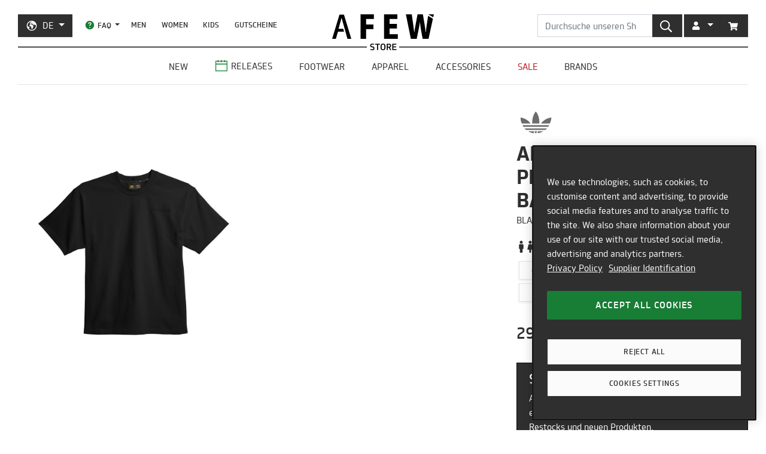

--- FILE ---
content_type: text/html; charset=utf-8
request_url: https://de.afew-store.com/products/adidas-originals-x-pharrell-williams-basic-shirt-black
body_size: 24819
content:
<!doctype html>
<html lang="de" >
<head>
  

  <meta charset="utf-8">
  <meta http-equiv="X-UA-Compatible" content="IE=edge">
  <meta name="viewport" content="width=device-width,initial-scale=1">
  <meta name="theme-color" content="#2f2f2f">

  
      
      <link rel="canonical" href="https://de.afew-store.com/products/adidas-originals-x-pharrell-williams-basic-shirt-black">
      <link rel="alternate" hreflang="de" href="https://de.afew-store.com/products/adidas-originals-x-pharrell-williams-basic-shirt-black" /><link rel="alternate" hreflang="en" href="https://en.afew-store.com/products/adidas-originals-x-pharrell-williams-basic-shirt-black" />
  

  
      <title>adidas Originals x PHARRELL WILLIAMS BASIC SHIRT &quot;BLACK&quot; | GM1958 | AFEW STORE</title>
      
          <meta name="description" content="adidas Originals x PHARRELL WILLIAMS BASIC SHIRT &quot;BLACK&quot; für 29.95 € kaufen | GM1958 | Jetzt online kaufen | ab 50€ versandkostenfrei | entdecke weitere Modelle im AFEW STORE">
      
  

  <link rel="shortcut icon" href="//de.afew-store.com/cdn/shop/t/45/assets/favicon_32x32.png?v=173534306958794174151700745862" type="image/png">
  
  
  <link rel="dns-prefetch" href="https://de.afew-store.com">
  <link rel="dns-prefetch" href="https://en.afew-store.com">
  <link rel="dns-prefetch" href="https://www.afew-store.com">
  <link rel="dns-prefetch" href="https://raffles.afew-store.com">
  <link rel="dns-prefetch" href="https://cdn.afew-store.com">
  <link rel="dns-prefetch" href="https://cdn.shopify.com">
  <link rel="dns-prefetch" href="https://assets.findify.io">
  
  
  <script>
  // function to set findify opt out cookie
  window.setFindifyOptOutCookie = (value) => {
    document.cookie = `findify_optout=${value ? 1 : 0}; path=/; domain=.afew-store.com`;
  };

  // function to set findify search cookie
  window.setFindifySearchCookie = (value) => {
    document.cookie = `findify_search=${value}; path=/; domain=.afew-store.com`;
  };

  //check if findify optout cookie is present and set initial value otherwise
  if (!document.cookie.includes('findify_optout')) {
    window.setFindifyOptOutCookie(true);
  }

  //save searchParams on page load
  window.findifySearchParams = document.location.search;

  window.addEventListener('OneTrustGroupsUpdated', (event) => {
    //check if consent is set for preferences / functional cookies
    const functionalCookiesEnabled = event.detail.includes('C0003');
    window.setFindifyOptOutCookie(!functionalCookiesEnabled);

    //save initial location search params to cookie
    const marketingCookiesEnabled = event.detail.includes('C0004');
    if (
      marketingCookiesEnabled &&
      !document.cookie.includes('findify_search') &&
      window.findifySearchParams
    ) {
      window.setFindifySearchCookie(window.findifySearchParams);
    }
  });
</script>
  <style>
  @font-face {
    font-family: 'TRMelf Freunde';
    src: url("//de.afew-store.com/cdn/shop/files/trmelffreunde_regular-webfont.woff?v=4709569274694620639") format('woff');
    font-weight: 400;
    font-style: normal;
  }

  @font-face {
    font-family: 'TRMelf Freunde';
    src: url("//de.afew-store.com/cdn/shop/files/trmelffreunde_medium-webfont.woff?v=6636595553443919420") format('woff');
    font-weight: 500;
    font-style: normal;
  }

  @font-face {
    font-family: 'TRMelf Freunde';
    src: url("//de.afew-store.com/cdn/shop/files/trmelffreunde_bold-webfont.woff?v=13284730154800301626") format('woff');
    font-weight: 700;
    font-style: normal;
  }

  @font-face {
    font-family: 'TRMelf Freunde';
    src: url("//de.afew-store.com/cdn/shop/files/trmelffreunde_black-webfont.woff?v=7447083278820415761") format('woff');
    font-weight: 900;
    font-style: normal;
  }
</style>

  
<link rel="prefetch" href="//de.afew-store.com/cdn/shop/t/45/assets/gift_card.min.css?v=97195855415705986091758616929" as="style"><link type="text/css" href="//de.afew-store.com/cdn/shop/t/45/assets/theme.min.css?v=130398318701793590551758616927" rel="stylesheet">
  <script>window.performance && window.performance.mark && window.performance.mark('shopify.content_for_header.start');</script><meta name="google-site-verification" content="vCyk9PlYfNGg-2QlFkYGibLwbLoMZYLxEdR0WJbE62M">
<meta id="shopify-digital-wallet" name="shopify-digital-wallet" content="/27184356/digital_wallets/dialog">
<meta name="shopify-checkout-api-token" content="a00701bebfb681225dcb1a2080b0db08">
<meta id="in-context-paypal-metadata" data-shop-id="27184356" data-venmo-supported="false" data-environment="production" data-locale="de_DE" data-paypal-v4="true" data-currency="EUR">
<link rel="alternate" type="application/json+oembed" href="https://de.afew-store.com/products/adidas-originals-x-pharrell-williams-basic-shirt-black.oembed">
<script async="async" src="/checkouts/internal/preloads.js?locale=de-DE"></script>
<script id="apple-pay-shop-capabilities" type="application/json">{"shopId":27184356,"countryCode":"DE","currencyCode":"EUR","merchantCapabilities":["supports3DS"],"merchantId":"gid:\/\/shopify\/Shop\/27184356","merchantName":"AFEW STORE","requiredBillingContactFields":["postalAddress","email"],"requiredShippingContactFields":["postalAddress","email"],"shippingType":"shipping","supportedNetworks":["visa","maestro","masterCard","amex"],"total":{"type":"pending","label":"AFEW STORE","amount":"1.00"},"shopifyPaymentsEnabled":true,"supportsSubscriptions":true}</script>
<script id="shopify-features" type="application/json">{"accessToken":"a00701bebfb681225dcb1a2080b0db08","betas":["rich-media-storefront-analytics"],"domain":"de.afew-store.com","predictiveSearch":true,"shopId":27184356,"locale":"de"}</script>
<script>var Shopify = Shopify || {};
Shopify.shop = "afew-store.myshopify.com";
Shopify.locale = "de";
Shopify.currency = {"active":"EUR","rate":"1.0"};
Shopify.country = "DE";
Shopify.theme = {"name":"AFEW Shopify 2023","id":143289090314,"schema_name":"AFEW 2023","schema_version":"4.0.0","theme_store_id":null,"role":"main"};
Shopify.theme.handle = "null";
Shopify.theme.style = {"id":null,"handle":null};
Shopify.cdnHost = "de.afew-store.com/cdn";
Shopify.routes = Shopify.routes || {};
Shopify.routes.root = "/";</script>
<script type="module">!function(o){(o.Shopify=o.Shopify||{}).modules=!0}(window);</script>
<script>!function(o){function n(){var o=[];function n(){o.push(Array.prototype.slice.apply(arguments))}return n.q=o,n}var t=o.Shopify=o.Shopify||{};t.loadFeatures=n(),t.autoloadFeatures=n()}(window);</script>
<script id="shop-js-analytics" type="application/json">{"pageType":"product"}</script>
<script defer="defer" async type="module" src="//de.afew-store.com/cdn/shopifycloud/shop-js/modules/v2/client.init-shop-cart-sync_kxAhZfSm.de.esm.js"></script>
<script defer="defer" async type="module" src="//de.afew-store.com/cdn/shopifycloud/shop-js/modules/v2/chunk.common_5BMd6ono.esm.js"></script>
<script type="module">
  await import("//de.afew-store.com/cdn/shopifycloud/shop-js/modules/v2/client.init-shop-cart-sync_kxAhZfSm.de.esm.js");
await import("//de.afew-store.com/cdn/shopifycloud/shop-js/modules/v2/chunk.common_5BMd6ono.esm.js");

  window.Shopify.SignInWithShop?.initShopCartSync?.({"fedCMEnabled":true,"windoidEnabled":true});

</script>
<script id="__st">var __st={"a":27184356,"offset":3600,"reqid":"a722343b-1713-4f80-b341-bac4a1476a9f-1768985198","pageurl":"de.afew-store.com\/products\/adidas-originals-x-pharrell-williams-basic-shirt-black","u":"29e245606f60","p":"product","rtyp":"product","rid":4774061015120};</script>
<script>window.ShopifyPaypalV4VisibilityTracking = true;</script>
<script id="form-persister">!function(){'use strict';const t='contact',e='new_comment',n=[[t,t],['blogs',e],['comments',e],[t,'customer']],o='password',r='form_key',c=['recaptcha-v3-token','g-recaptcha-response','h-captcha-response',o],s=()=>{try{return window.sessionStorage}catch{return}},i='__shopify_v',u=t=>t.elements[r],a=function(){const t=[...n].map((([t,e])=>`form[action*='/${t}']:not([data-nocaptcha='true']) input[name='form_type'][value='${e}']`)).join(',');var e;return e=t,()=>e?[...document.querySelectorAll(e)].map((t=>t.form)):[]}();function m(t){const e=u(t);a().includes(t)&&(!e||!e.value)&&function(t){try{if(!s())return;!function(t){const e=s();if(!e)return;const n=u(t);if(!n)return;const o=n.value;o&&e.removeItem(o)}(t);const e=Array.from(Array(32),(()=>Math.random().toString(36)[2])).join('');!function(t,e){u(t)||t.append(Object.assign(document.createElement('input'),{type:'hidden',name:r})),t.elements[r].value=e}(t,e),function(t,e){const n=s();if(!n)return;const r=[...t.querySelectorAll(`input[type='${o}']`)].map((({name:t})=>t)),u=[...c,...r],a={};for(const[o,c]of new FormData(t).entries())u.includes(o)||(a[o]=c);n.setItem(e,JSON.stringify({[i]:1,action:t.action,data:a}))}(t,e)}catch(e){console.error('failed to persist form',e)}}(t)}const f=t=>{if('true'===t.dataset.persistBound)return;const e=function(t,e){const n=function(t){return'function'==typeof t.submit?t.submit:HTMLFormElement.prototype.submit}(t).bind(t);return function(){let t;return()=>{t||(t=!0,(()=>{try{e(),n()}catch(t){(t=>{console.error('form submit failed',t)})(t)}})(),setTimeout((()=>t=!1),250))}}()}(t,(()=>{m(t)}));!function(t,e){if('function'==typeof t.submit&&'function'==typeof e)try{t.submit=e}catch{}}(t,e),t.addEventListener('submit',(t=>{t.preventDefault(),e()})),t.dataset.persistBound='true'};!function(){function t(t){const e=(t=>{const e=t.target;return e instanceof HTMLFormElement?e:e&&e.form})(t);e&&m(e)}document.addEventListener('submit',t),document.addEventListener('DOMContentLoaded',(()=>{const e=a();for(const t of e)f(t);var n;n=document.body,new window.MutationObserver((t=>{for(const e of t)if('childList'===e.type&&e.addedNodes.length)for(const t of e.addedNodes)1===t.nodeType&&'FORM'===t.tagName&&a().includes(t)&&f(t)})).observe(n,{childList:!0,subtree:!0,attributes:!1}),document.removeEventListener('submit',t)}))}()}();</script>
<script integrity="sha256-4kQ18oKyAcykRKYeNunJcIwy7WH5gtpwJnB7kiuLZ1E=" data-source-attribution="shopify.loadfeatures" defer="defer" src="//de.afew-store.com/cdn/shopifycloud/storefront/assets/storefront/load_feature-a0a9edcb.js" crossorigin="anonymous"></script>
<script data-source-attribution="shopify.dynamic_checkout.dynamic.init">var Shopify=Shopify||{};Shopify.PaymentButton=Shopify.PaymentButton||{isStorefrontPortableWallets:!0,init:function(){window.Shopify.PaymentButton.init=function(){};var t=document.createElement("script");t.src="https://de.afew-store.com/cdn/shopifycloud/portable-wallets/latest/portable-wallets.de.js",t.type="module",document.head.appendChild(t)}};
</script>
<script data-source-attribution="shopify.dynamic_checkout.buyer_consent">
  function portableWalletsHideBuyerConsent(e){var t=document.getElementById("shopify-buyer-consent"),n=document.getElementById("shopify-subscription-policy-button");t&&n&&(t.classList.add("hidden"),t.setAttribute("aria-hidden","true"),n.removeEventListener("click",e))}function portableWalletsShowBuyerConsent(e){var t=document.getElementById("shopify-buyer-consent"),n=document.getElementById("shopify-subscription-policy-button");t&&n&&(t.classList.remove("hidden"),t.removeAttribute("aria-hidden"),n.addEventListener("click",e))}window.Shopify?.PaymentButton&&(window.Shopify.PaymentButton.hideBuyerConsent=portableWalletsHideBuyerConsent,window.Shopify.PaymentButton.showBuyerConsent=portableWalletsShowBuyerConsent);
</script>
<script data-source-attribution="shopify.dynamic_checkout.cart.bootstrap">document.addEventListener("DOMContentLoaded",(function(){function t(){return document.querySelector("shopify-accelerated-checkout-cart, shopify-accelerated-checkout")}if(t())Shopify.PaymentButton.init();else{new MutationObserver((function(e,n){t()&&(Shopify.PaymentButton.init(),n.disconnect())})).observe(document.body,{childList:!0,subtree:!0})}}));
</script>
<link id="shopify-accelerated-checkout-styles" rel="stylesheet" media="screen" href="https://de.afew-store.com/cdn/shopifycloud/portable-wallets/latest/accelerated-checkout-backwards-compat.css" crossorigin="anonymous">
<style id="shopify-accelerated-checkout-cart">
        #shopify-buyer-consent {
  margin-top: 1em;
  display: inline-block;
  width: 100%;
}

#shopify-buyer-consent.hidden {
  display: none;
}

#shopify-subscription-policy-button {
  background: none;
  border: none;
  padding: 0;
  text-decoration: underline;
  font-size: inherit;
  cursor: pointer;
}

#shopify-subscription-policy-button::before {
  box-shadow: none;
}

      </style>

<script>window.performance && window.performance.mark && window.performance.mark('shopify.content_for_header.end');</script>
<script>
    window.locale = "DE";
    window.mediastation = null;
    window.click_url = "\/\/de.afew-store.com\/cdn\/shop\/t\/45\/assets\/click.wav?v=138215215473998282151693911464";
    window.locales = {
      custom: {
        discount_flag: {
          code: "CODE",
          active: "angewendet"
        }
      }
    };

    // Define dataLayer and the gtag function.
    window.dataLayer = window.dataLayer || [];
    function gtag(){dataLayer.push(arguments);}

    // Set default consent
    gtag('consent', 'default', {
        ad_storage: "denied",
        analytics_storage: "denied",
        functionality_storage: "denied",
        personalization_storage: "denied",
        security_storage: "denied",
        ad_user_data: "denied",
        ad_personalization: "denied",
    });
    
    
     
    // load the klaviyo object
    !function(){if(!window.klaviyo){window._klOnsite=window._klOnsite||[];try{window.klaviyo=new Proxy({},{get:function(n,i){return"push"===i?function(){var n;(n=window._klOnsite).push.apply(n,arguments)}:function(){for(var n=arguments.length,o=new Array(n),w=0;w<n;w++)o[w]=arguments[w];var t="function"==typeof o[o.length-1]?o.pop():void 0,e=new Promise((function(n){window._klOnsite.push([i].concat(o,[function(i){t&&t(i),n(i)}]))}));return e}}})}catch(n){window.klaviyo=window.klaviyo||[],window.klaviyo.push=function(){var n;(n=window._klOnsite).push.apply(n,arguments)}}}}();
    
    
    
    window.newsletter_form_id = "TkLUdu";
    window.newsletter_signup_link = "https:\/\/manage.kmail-lists.com\/subscriptions\/subscribe?a=V6RSnQ\u0026g=YAnzYP";

    
    
    window.sale_update_form_id = "RQcxgY";
    window.sale_update_signup_link = "https:\/\/manage.kmail-lists.com\/subscriptions\/subscribe?a=V6RSnQ\u0026g=Y8C44Y";

    
    
    window.stock_update_form_id = "WqS43v";
    window.stock_update_signup_link = "https:\/\/manage.kmail-lists.com\/subscriptions\/subscribe?a=V6RSnQ\u0026g=U5tnaU";
    

    window.external_svgs = "\/\/de.afew-store.com\/cdn\/shop\/t\/45\/assets\/icons-logos.svg?v=93703828852673949931760440876";
    
      
      
      var size_chart = {"2XS":{"SIZE":"2XS"},"XS":{"SIZE":"XS"},"S":{"SIZE":"S"},"M":{"SIZE":"M"},"L":{"SIZE":"L"},"XL":{"SIZE":"XL"},"2XL":{"SIZE":"2XL"},"3XL":{"SIZE":"3XL"}};
      const klaviyo_product = {
        Name: "adidas Originals x PHARRELL WILLIAMS BASIC SHIRT \"BLACK\"",
        ProductID: 4774061015120,
        Tags: ["brand:adidas Originals","collection:Normal","collection:Releases","color:Black","fit:Normal","gender:Men","gender:Women","level1:adidas-originals","material:Cotton","status:onlineonly","status:outofstock","style:Shortsleeves","tax:19","vendor:adidas Originals"],
        ImageURL: 'https:' + "\/\/de.afew-store.com\/cdn\/shop\/products\/adidas-originals-x-pharrell-williams-basic-shirt-black-gm1958-apparel_20_3E_20t-shirts.jpg?v=1708434191\u0026width=600",
        URL: "https:\/\/de.afew-store.com" + "\/products\/adidas-originals-x-pharrell-williams-basic-shirt-black",
        Brand: "adidas Originals",
        Price: 29.95,
        CompareAtPrice: 0
      };
      
      window.current_product = {
        id: 4774061015120,
        available: false,
        size_chart: size_chart,
        klaviyo_product: klaviyo_product,
        thumb: "\/\/de.afew-store.com\/cdn\/shop\/products\/adidas-originals-x-pharrell-williams-basic-shirt-black-gm1958-apparel_20_3E_20t-shirts.jpg?v=1708434191\u0026width=600",
        release_type: "onlinerelease",
        release_date: "2020-08-22T00:00:00+02:00",
        status_tag: "outofstock"
      };

      var product_variants = {}
      
        
        
        var product_variant = {
          id: 32784035086416,
          available: false,
          title: "2XL",
          sku: "17384-2XL"
        };

        

        product_variants["17384-2XL"] = product_variant;
      
        
        
        var product_variant = {
          id: 32784035119184,
          available: false,
          title: "2XS",
          sku: "17384-2XS"
        };

        

        product_variants["17384-2XS"] = product_variant;
      
        
        
        var product_variant = {
          id: 32784035151952,
          available: false,
          title: "L",
          sku: "17384-L"
        };

        

        product_variants["17384-L"] = product_variant;
      
        
        
        var product_variant = {
          id: 32784035184720,
          available: false,
          title: "M",
          sku: "17384-M"
        };

        

        product_variants["17384-M"] = product_variant;
      
        
        
        var product_variant = {
          id: 32784035217488,
          available: false,
          title: "S",
          sku: "17384-S"
        };

        

        product_variants["17384-S"] = product_variant;
      
        
        
        var product_variant = {
          id: 32784035250256,
          available: false,
          title: "XL",
          sku: "17384-XL"
        };

        

        product_variants["17384-XL"] = product_variant;
      
        
        
        var product_variant = {
          id: 32784035283024,
          available: false,
          title: "XS",
          sku: "17384-XS"
        };

        

        product_variants["17384-XS"] = product_variant;
      
      window.current_product.variants = product_variants;

      
    

    window.search_terms = '';
    
  </script>

  
    <meta property="og:site_name" content="AFEW STORE">
<meta property="og:url" content="https://de.afew-store.com/products/adidas-originals-x-pharrell-williams-basic-shirt-black">

<meta property="og:type" content="product">
<meta property="og:title" content="adidas Originals x PHARRELL WILLIAMS BASIC SHIRT &quot;BLACK&quot;">
<meta property="og:description" content="">

<meta property="og:image" content="https://cdn.afew-store.com/assets/31/314009/1200/adidas-originals-x-pharrell-williams-basic-shirt-black-gm1958-apparel%20%3E%20t-shirts-manufacturers-1.jpg">

<meta property="product:availability" content="oos"><meta property="product:price:amount" content="29.95"><meta property="product:price:currency" content="EUR"><meta property="og:brand" content="adidas Originals">

<meta name="twitter:site" content="@afewstore">
<meta name="twitter:card" content="summary_large_image">
<meta name="twitter:title" content="adidas Originals x PHARRELL WILLIAMS BASIC SHIRT &quot;BLACK&quot;">
<meta name="twitter:description" content="">

    
      
      <script type="text/plain" class="optanon-category-C0004" async src="https://static.klaviyo.com/onsite/js/klaviyo.js?company_id=V6RSnQ"></script>
      
    
  

  
<script type="text/javascript" src="//de.afew-store.com/cdn/shop/t/45/assets/afew.vendors.min.js?v=50185130694510340091758616933" defer="defer"></script><script type="text/javascript" src="//de.afew-store.com/cdn/shop/t/45/assets/templates.product.min.js?v=61119393023731256001765199274" defer="defer"></script>

  <script src="//assets.findify.io/afew-store.myshopify.com.min.js" defer></script>

<!-- BEGIN app block: shopify://apps/onetrust-consent-management/blocks/consent_management/a0f47f36-e440-438e-946e-6f1b3963b606 -->
<script src="https://cdn.shopify.com/extensions/f2dc2781-781c-4b62-b8ed-c5471f514e1a/51194b6b0c9144e9e9b055cb483ad8365a43092e/assets/storefront-consent.js"></script>
<script id="onetrust-script" src="https://cookie-cdn.cookiepro.com/scripttemplates/otSDKStub.js" type="text/javascript" charset="UTF-8" data-domain-script="c8ca97b8-4a12-4e49-ba63-0f76d0a22c24" data-shopify-consent-mapping={"analytics":["C0002"],"marketing":["C0004"],"preferences":["C0003"],"sale_of_data":[]}></script><!-- END app block --><link href="https://monorail-edge.shopifysvc.com" rel="dns-prefetch">
<script>(function(){if ("sendBeacon" in navigator && "performance" in window) {try {var session_token_from_headers = performance.getEntriesByType('navigation')[0].serverTiming.find(x => x.name == '_s').description;} catch {var session_token_from_headers = undefined;}var session_cookie_matches = document.cookie.match(/_shopify_s=([^;]*)/);var session_token_from_cookie = session_cookie_matches && session_cookie_matches.length === 2 ? session_cookie_matches[1] : "";var session_token = session_token_from_headers || session_token_from_cookie || "";function handle_abandonment_event(e) {var entries = performance.getEntries().filter(function(entry) {return /monorail-edge.shopifysvc.com/.test(entry.name);});if (!window.abandonment_tracked && entries.length === 0) {window.abandonment_tracked = true;var currentMs = Date.now();var navigation_start = performance.timing.navigationStart;var payload = {shop_id: 27184356,url: window.location.href,navigation_start,duration: currentMs - navigation_start,session_token,page_type: "product"};window.navigator.sendBeacon("https://monorail-edge.shopifysvc.com/v1/produce", JSON.stringify({schema_id: "online_store_buyer_site_abandonment/1.1",payload: payload,metadata: {event_created_at_ms: currentMs,event_sent_at_ms: currentMs}}));}}window.addEventListener('pagehide', handle_abandonment_event);}}());</script>
<script id="web-pixels-manager-setup">(function e(e,d,r,n,o){if(void 0===o&&(o={}),!Boolean(null===(a=null===(i=window.Shopify)||void 0===i?void 0:i.analytics)||void 0===a?void 0:a.replayQueue)){var i,a;window.Shopify=window.Shopify||{};var t=window.Shopify;t.analytics=t.analytics||{};var s=t.analytics;s.replayQueue=[],s.publish=function(e,d,r){return s.replayQueue.push([e,d,r]),!0};try{self.performance.mark("wpm:start")}catch(e){}var l=function(){var e={modern:/Edge?\/(1{2}[4-9]|1[2-9]\d|[2-9]\d{2}|\d{4,})\.\d+(\.\d+|)|Firefox\/(1{2}[4-9]|1[2-9]\d|[2-9]\d{2}|\d{4,})\.\d+(\.\d+|)|Chrom(ium|e)\/(9{2}|\d{3,})\.\d+(\.\d+|)|(Maci|X1{2}).+ Version\/(15\.\d+|(1[6-9]|[2-9]\d|\d{3,})\.\d+)([,.]\d+|)( \(\w+\)|)( Mobile\/\w+|) Safari\/|Chrome.+OPR\/(9{2}|\d{3,})\.\d+\.\d+|(CPU[ +]OS|iPhone[ +]OS|CPU[ +]iPhone|CPU IPhone OS|CPU iPad OS)[ +]+(15[._]\d+|(1[6-9]|[2-9]\d|\d{3,})[._]\d+)([._]\d+|)|Android:?[ /-](13[3-9]|1[4-9]\d|[2-9]\d{2}|\d{4,})(\.\d+|)(\.\d+|)|Android.+Firefox\/(13[5-9]|1[4-9]\d|[2-9]\d{2}|\d{4,})\.\d+(\.\d+|)|Android.+Chrom(ium|e)\/(13[3-9]|1[4-9]\d|[2-9]\d{2}|\d{4,})\.\d+(\.\d+|)|SamsungBrowser\/([2-9]\d|\d{3,})\.\d+/,legacy:/Edge?\/(1[6-9]|[2-9]\d|\d{3,})\.\d+(\.\d+|)|Firefox\/(5[4-9]|[6-9]\d|\d{3,})\.\d+(\.\d+|)|Chrom(ium|e)\/(5[1-9]|[6-9]\d|\d{3,})\.\d+(\.\d+|)([\d.]+$|.*Safari\/(?![\d.]+ Edge\/[\d.]+$))|(Maci|X1{2}).+ Version\/(10\.\d+|(1[1-9]|[2-9]\d|\d{3,})\.\d+)([,.]\d+|)( \(\w+\)|)( Mobile\/\w+|) Safari\/|Chrome.+OPR\/(3[89]|[4-9]\d|\d{3,})\.\d+\.\d+|(CPU[ +]OS|iPhone[ +]OS|CPU[ +]iPhone|CPU IPhone OS|CPU iPad OS)[ +]+(10[._]\d+|(1[1-9]|[2-9]\d|\d{3,})[._]\d+)([._]\d+|)|Android:?[ /-](13[3-9]|1[4-9]\d|[2-9]\d{2}|\d{4,})(\.\d+|)(\.\d+|)|Mobile Safari.+OPR\/([89]\d|\d{3,})\.\d+\.\d+|Android.+Firefox\/(13[5-9]|1[4-9]\d|[2-9]\d{2}|\d{4,})\.\d+(\.\d+|)|Android.+Chrom(ium|e)\/(13[3-9]|1[4-9]\d|[2-9]\d{2}|\d{4,})\.\d+(\.\d+|)|Android.+(UC? ?Browser|UCWEB|U3)[ /]?(15\.([5-9]|\d{2,})|(1[6-9]|[2-9]\d|\d{3,})\.\d+)\.\d+|SamsungBrowser\/(5\.\d+|([6-9]|\d{2,})\.\d+)|Android.+MQ{2}Browser\/(14(\.(9|\d{2,})|)|(1[5-9]|[2-9]\d|\d{3,})(\.\d+|))(\.\d+|)|K[Aa][Ii]OS\/(3\.\d+|([4-9]|\d{2,})\.\d+)(\.\d+|)/},d=e.modern,r=e.legacy,n=navigator.userAgent;return n.match(d)?"modern":n.match(r)?"legacy":"unknown"}(),u="modern"===l?"modern":"legacy",c=(null!=n?n:{modern:"",legacy:""})[u],f=function(e){return[e.baseUrl,"/wpm","/b",e.hashVersion,"modern"===e.buildTarget?"m":"l",".js"].join("")}({baseUrl:d,hashVersion:r,buildTarget:u}),m=function(e){var d=e.version,r=e.bundleTarget,n=e.surface,o=e.pageUrl,i=e.monorailEndpoint;return{emit:function(e){var a=e.status,t=e.errorMsg,s=(new Date).getTime(),l=JSON.stringify({metadata:{event_sent_at_ms:s},events:[{schema_id:"web_pixels_manager_load/3.1",payload:{version:d,bundle_target:r,page_url:o,status:a,surface:n,error_msg:t},metadata:{event_created_at_ms:s}}]});if(!i)return console&&console.warn&&console.warn("[Web Pixels Manager] No Monorail endpoint provided, skipping logging."),!1;try{return self.navigator.sendBeacon.bind(self.navigator)(i,l)}catch(e){}var u=new XMLHttpRequest;try{return u.open("POST",i,!0),u.setRequestHeader("Content-Type","text/plain"),u.send(l),!0}catch(e){return console&&console.warn&&console.warn("[Web Pixels Manager] Got an unhandled error while logging to Monorail."),!1}}}}({version:r,bundleTarget:l,surface:e.surface,pageUrl:self.location.href,monorailEndpoint:e.monorailEndpoint});try{o.browserTarget=l,function(e){var d=e.src,r=e.async,n=void 0===r||r,o=e.onload,i=e.onerror,a=e.sri,t=e.scriptDataAttributes,s=void 0===t?{}:t,l=document.createElement("script"),u=document.querySelector("head"),c=document.querySelector("body");if(l.async=n,l.src=d,a&&(l.integrity=a,l.crossOrigin="anonymous"),s)for(var f in s)if(Object.prototype.hasOwnProperty.call(s,f))try{l.dataset[f]=s[f]}catch(e){}if(o&&l.addEventListener("load",o),i&&l.addEventListener("error",i),u)u.appendChild(l);else{if(!c)throw new Error("Did not find a head or body element to append the script");c.appendChild(l)}}({src:f,async:!0,onload:function(){if(!function(){var e,d;return Boolean(null===(d=null===(e=window.Shopify)||void 0===e?void 0:e.analytics)||void 0===d?void 0:d.initialized)}()){var d=window.webPixelsManager.init(e)||void 0;if(d){var r=window.Shopify.analytics;r.replayQueue.forEach((function(e){var r=e[0],n=e[1],o=e[2];d.publishCustomEvent(r,n,o)})),r.replayQueue=[],r.publish=d.publishCustomEvent,r.visitor=d.visitor,r.initialized=!0}}},onerror:function(){return m.emit({status:"failed",errorMsg:"".concat(f," has failed to load")})},sri:function(e){var d=/^sha384-[A-Za-z0-9+/=]+$/;return"string"==typeof e&&d.test(e)}(c)?c:"",scriptDataAttributes:o}),m.emit({status:"loading"})}catch(e){m.emit({status:"failed",errorMsg:(null==e?void 0:e.message)||"Unknown error"})}}})({shopId: 27184356,storefrontBaseUrl: "https://de.afew-store.com",extensionsBaseUrl: "https://extensions.shopifycdn.com/cdn/shopifycloud/web-pixels-manager",monorailEndpoint: "https://monorail-edge.shopifysvc.com/unstable/produce_batch",surface: "storefront-renderer",enabledBetaFlags: ["2dca8a86"],webPixelsConfigList: [{"id":"3322118410","configuration":"{\"accountID\":\"V6RSnQ\",\"webPixelConfig\":\"eyJlbmFibGVBZGRlZFRvQ2FydEV2ZW50cyI6IHRydWV9\"}","eventPayloadVersion":"v1","runtimeContext":"STRICT","scriptVersion":"524f6c1ee37bacdca7657a665bdca589","type":"APP","apiClientId":123074,"privacyPurposes":["ANALYTICS","MARKETING"],"dataSharingAdjustments":{"protectedCustomerApprovalScopes":["read_customer_address","read_customer_email","read_customer_name","read_customer_personal_data","read_customer_phone"]}},{"id":"2702344458","configuration":"{\"config\":\"{\\\"google_tag_ids\\\":[\\\"G-1TSW6QP7DB\\\",\\\"AW-936752044\\\",\\\"GT-K4CG9QM3\\\"],\\\"target_country\\\":\\\"ZZ\\\",\\\"gtag_events\\\":[{\\\"type\\\":\\\"begin_checkout\\\",\\\"action_label\\\":[\\\"G-1TSW6QP7DB\\\",\\\"AW-936752044\\\/Hn3HCL-Ml4obEKzn1r4D\\\"]},{\\\"type\\\":\\\"search\\\",\\\"action_label\\\":[\\\"G-1TSW6QP7DB\\\",\\\"AW-936752044\\\/v_SRCIGoooobEKzn1r4D\\\"]},{\\\"type\\\":\\\"view_item\\\",\\\"action_label\\\":[\\\"G-1TSW6QP7DB\\\",\\\"AW-936752044\\\/yWuRCP6nooobEKzn1r4D\\\",\\\"MC-9BSLK4CW1H\\\"]},{\\\"type\\\":\\\"purchase\\\",\\\"action_label\\\":[\\\"G-1TSW6QP7DB\\\",\\\"AW-936752044\\\/E9rRCLyMl4obEKzn1r4D\\\",\\\"MC-9BSLK4CW1H\\\"]},{\\\"type\\\":\\\"page_view\\\",\\\"action_label\\\":[\\\"G-1TSW6QP7DB\\\",\\\"AW-936752044\\\/M8orCPunooobEKzn1r4D\\\",\\\"MC-9BSLK4CW1H\\\"]},{\\\"type\\\":\\\"add_payment_info\\\",\\\"action_label\\\":[\\\"G-1TSW6QP7DB\\\",\\\"AW-936752044\\\/zDuSCISoooobEKzn1r4D\\\"]},{\\\"type\\\":\\\"add_to_cart\\\",\\\"action_label\\\":[\\\"G-1TSW6QP7DB\\\",\\\"AW-936752044\\\/V5-mCPinooobEKzn1r4D\\\"]}],\\\"enable_monitoring_mode\\\":false}\"}","eventPayloadVersion":"v1","runtimeContext":"OPEN","scriptVersion":"b2a88bafab3e21179ed38636efcd8a93","type":"APP","apiClientId":1780363,"privacyPurposes":[],"dataSharingAdjustments":{"protectedCustomerApprovalScopes":["read_customer_address","read_customer_email","read_customer_name","read_customer_personal_data","read_customer_phone"]}},{"id":"263323914","eventPayloadVersion":"1","runtimeContext":"LAX","scriptVersion":"1","type":"CUSTOM","privacyPurposes":["PREFERENCES"],"name":"Findify"},{"id":"263356682","eventPayloadVersion":"1","runtimeContext":"LAX","scriptVersion":"3","type":"CUSTOM","privacyPurposes":["MARKETING"],"name":"Webgains"},{"id":"shopify-app-pixel","configuration":"{}","eventPayloadVersion":"v1","runtimeContext":"STRICT","scriptVersion":"0450","apiClientId":"shopify-pixel","type":"APP","privacyPurposes":["ANALYTICS","MARKETING"]},{"id":"shopify-custom-pixel","eventPayloadVersion":"v1","runtimeContext":"LAX","scriptVersion":"0450","apiClientId":"shopify-pixel","type":"CUSTOM","privacyPurposes":["ANALYTICS","MARKETING"]}],isMerchantRequest: false,initData: {"shop":{"name":"AFEW STORE","paymentSettings":{"currencyCode":"EUR"},"myshopifyDomain":"afew-store.myshopify.com","countryCode":"DE","storefrontUrl":"https:\/\/de.afew-store.com"},"customer":null,"cart":null,"checkout":null,"productVariants":[{"price":{"amount":29.95,"currencyCode":"EUR"},"product":{"title":"adidas Originals x PHARRELL WILLIAMS BASIC SHIRT \"BLACK\"","vendor":"adidas Originals","id":"4774061015120","untranslatedTitle":"adidas Originals x PHARRELL WILLIAMS BASIC SHIRT \"BLACK\"","url":"\/products\/adidas-originals-x-pharrell-williams-basic-shirt-black","type":"Apparel \u003e T-Shirts"},"id":"32784035086416","image":{"src":"\/\/de.afew-store.com\/cdn\/shop\/products\/adidas-originals-x-pharrell-williams-basic-shirt-black-gm1958-apparel_20_3E_20t-shirts.jpg?v=1708434191"},"sku":"17384-2XL","title":"2XL","untranslatedTitle":"2XL"},{"price":{"amount":29.95,"currencyCode":"EUR"},"product":{"title":"adidas Originals x PHARRELL WILLIAMS BASIC SHIRT \"BLACK\"","vendor":"adidas Originals","id":"4774061015120","untranslatedTitle":"adidas Originals x PHARRELL WILLIAMS BASIC SHIRT \"BLACK\"","url":"\/products\/adidas-originals-x-pharrell-williams-basic-shirt-black","type":"Apparel \u003e T-Shirts"},"id":"32784035119184","image":{"src":"\/\/de.afew-store.com\/cdn\/shop\/products\/adidas-originals-x-pharrell-williams-basic-shirt-black-gm1958-apparel_20_3E_20t-shirts.jpg?v=1708434191"},"sku":"17384-2XS","title":"2XS","untranslatedTitle":"2XS"},{"price":{"amount":29.95,"currencyCode":"EUR"},"product":{"title":"adidas Originals x PHARRELL WILLIAMS BASIC SHIRT \"BLACK\"","vendor":"adidas Originals","id":"4774061015120","untranslatedTitle":"adidas Originals x PHARRELL WILLIAMS BASIC SHIRT \"BLACK\"","url":"\/products\/adidas-originals-x-pharrell-williams-basic-shirt-black","type":"Apparel \u003e T-Shirts"},"id":"32784035151952","image":{"src":"\/\/de.afew-store.com\/cdn\/shop\/products\/adidas-originals-x-pharrell-williams-basic-shirt-black-gm1958-apparel_20_3E_20t-shirts.jpg?v=1708434191"},"sku":"17384-L","title":"L","untranslatedTitle":"L"},{"price":{"amount":29.95,"currencyCode":"EUR"},"product":{"title":"adidas Originals x PHARRELL WILLIAMS BASIC SHIRT \"BLACK\"","vendor":"adidas Originals","id":"4774061015120","untranslatedTitle":"adidas Originals x PHARRELL WILLIAMS BASIC SHIRT \"BLACK\"","url":"\/products\/adidas-originals-x-pharrell-williams-basic-shirt-black","type":"Apparel \u003e T-Shirts"},"id":"32784035184720","image":{"src":"\/\/de.afew-store.com\/cdn\/shop\/products\/adidas-originals-x-pharrell-williams-basic-shirt-black-gm1958-apparel_20_3E_20t-shirts.jpg?v=1708434191"},"sku":"17384-M","title":"M","untranslatedTitle":"M"},{"price":{"amount":29.95,"currencyCode":"EUR"},"product":{"title":"adidas Originals x PHARRELL WILLIAMS BASIC SHIRT \"BLACK\"","vendor":"adidas Originals","id":"4774061015120","untranslatedTitle":"adidas Originals x PHARRELL WILLIAMS BASIC SHIRT \"BLACK\"","url":"\/products\/adidas-originals-x-pharrell-williams-basic-shirt-black","type":"Apparel \u003e T-Shirts"},"id":"32784035217488","image":{"src":"\/\/de.afew-store.com\/cdn\/shop\/products\/adidas-originals-x-pharrell-williams-basic-shirt-black-gm1958-apparel_20_3E_20t-shirts.jpg?v=1708434191"},"sku":"17384-S","title":"S","untranslatedTitle":"S"},{"price":{"amount":29.95,"currencyCode":"EUR"},"product":{"title":"adidas Originals x PHARRELL WILLIAMS BASIC SHIRT \"BLACK\"","vendor":"adidas Originals","id":"4774061015120","untranslatedTitle":"adidas Originals x PHARRELL WILLIAMS BASIC SHIRT \"BLACK\"","url":"\/products\/adidas-originals-x-pharrell-williams-basic-shirt-black","type":"Apparel \u003e T-Shirts"},"id":"32784035250256","image":{"src":"\/\/de.afew-store.com\/cdn\/shop\/products\/adidas-originals-x-pharrell-williams-basic-shirt-black-gm1958-apparel_20_3E_20t-shirts.jpg?v=1708434191"},"sku":"17384-XL","title":"XL","untranslatedTitle":"XL"},{"price":{"amount":29.95,"currencyCode":"EUR"},"product":{"title":"adidas Originals x PHARRELL WILLIAMS BASIC SHIRT \"BLACK\"","vendor":"adidas Originals","id":"4774061015120","untranslatedTitle":"adidas Originals x PHARRELL WILLIAMS BASIC SHIRT \"BLACK\"","url":"\/products\/adidas-originals-x-pharrell-williams-basic-shirt-black","type":"Apparel \u003e T-Shirts"},"id":"32784035283024","image":{"src":"\/\/de.afew-store.com\/cdn\/shop\/products\/adidas-originals-x-pharrell-williams-basic-shirt-black-gm1958-apparel_20_3E_20t-shirts.jpg?v=1708434191"},"sku":"17384-XS","title":"XS","untranslatedTitle":"XS"}],"purchasingCompany":null},},"https://de.afew-store.com/cdn","fcfee988w5aeb613cpc8e4bc33m6693e112",{"modern":"","legacy":""},{"shopId":"27184356","storefrontBaseUrl":"https:\/\/de.afew-store.com","extensionBaseUrl":"https:\/\/extensions.shopifycdn.com\/cdn\/shopifycloud\/web-pixels-manager","surface":"storefront-renderer","enabledBetaFlags":"[\"2dca8a86\"]","isMerchantRequest":"false","hashVersion":"fcfee988w5aeb613cpc8e4bc33m6693e112","publish":"custom","events":"[[\"page_viewed\",{}],[\"product_viewed\",{\"productVariant\":{\"price\":{\"amount\":29.95,\"currencyCode\":\"EUR\"},\"product\":{\"title\":\"adidas Originals x PHARRELL WILLIAMS BASIC SHIRT \\\"BLACK\\\"\",\"vendor\":\"adidas Originals\",\"id\":\"4774061015120\",\"untranslatedTitle\":\"adidas Originals x PHARRELL WILLIAMS BASIC SHIRT \\\"BLACK\\\"\",\"url\":\"\/products\/adidas-originals-x-pharrell-williams-basic-shirt-black\",\"type\":\"Apparel \u003e T-Shirts\"},\"id\":\"32784035086416\",\"image\":{\"src\":\"\/\/de.afew-store.com\/cdn\/shop\/products\/adidas-originals-x-pharrell-williams-basic-shirt-black-gm1958-apparel_20_3E_20t-shirts.jpg?v=1708434191\"},\"sku\":\"17384-2XL\",\"title\":\"2XL\",\"untranslatedTitle\":\"2XL\"}}]]"});</script><script>
  window.ShopifyAnalytics = window.ShopifyAnalytics || {};
  window.ShopifyAnalytics.meta = window.ShopifyAnalytics.meta || {};
  window.ShopifyAnalytics.meta.currency = 'EUR';
  var meta = {"product":{"id":4774061015120,"gid":"gid:\/\/shopify\/Product\/4774061015120","vendor":"adidas Originals","type":"Apparel \u003e T-Shirts","handle":"adidas-originals-x-pharrell-williams-basic-shirt-black","variants":[{"id":32784035086416,"price":2995,"name":"adidas Originals x PHARRELL WILLIAMS BASIC SHIRT \"BLACK\" - 2XL","public_title":"2XL","sku":"17384-2XL"},{"id":32784035119184,"price":2995,"name":"adidas Originals x PHARRELL WILLIAMS BASIC SHIRT \"BLACK\" - 2XS","public_title":"2XS","sku":"17384-2XS"},{"id":32784035151952,"price":2995,"name":"adidas Originals x PHARRELL WILLIAMS BASIC SHIRT \"BLACK\" - L","public_title":"L","sku":"17384-L"},{"id":32784035184720,"price":2995,"name":"adidas Originals x PHARRELL WILLIAMS BASIC SHIRT \"BLACK\" - M","public_title":"M","sku":"17384-M"},{"id":32784035217488,"price":2995,"name":"adidas Originals x PHARRELL WILLIAMS BASIC SHIRT \"BLACK\" - S","public_title":"S","sku":"17384-S"},{"id":32784035250256,"price":2995,"name":"adidas Originals x PHARRELL WILLIAMS BASIC SHIRT \"BLACK\" - XL","public_title":"XL","sku":"17384-XL"},{"id":32784035283024,"price":2995,"name":"adidas Originals x PHARRELL WILLIAMS BASIC SHIRT \"BLACK\" - XS","public_title":"XS","sku":"17384-XS"}],"remote":false},"page":{"pageType":"product","resourceType":"product","resourceId":4774061015120,"requestId":"a722343b-1713-4f80-b341-bac4a1476a9f-1768985198"}};
  for (var attr in meta) {
    window.ShopifyAnalytics.meta[attr] = meta[attr];
  }
</script>
<script class="analytics">
  (function () {
    var customDocumentWrite = function(content) {
      var jquery = null;

      if (window.jQuery) {
        jquery = window.jQuery;
      } else if (window.Checkout && window.Checkout.$) {
        jquery = window.Checkout.$;
      }

      if (jquery) {
        jquery('body').append(content);
      }
    };

    var hasLoggedConversion = function(token) {
      if (token) {
        return document.cookie.indexOf('loggedConversion=' + token) !== -1;
      }
      return false;
    }

    var setCookieIfConversion = function(token) {
      if (token) {
        var twoMonthsFromNow = new Date(Date.now());
        twoMonthsFromNow.setMonth(twoMonthsFromNow.getMonth() + 2);

        document.cookie = 'loggedConversion=' + token + '; expires=' + twoMonthsFromNow;
      }
    }

    var trekkie = window.ShopifyAnalytics.lib = window.trekkie = window.trekkie || [];
    if (trekkie.integrations) {
      return;
    }
    trekkie.methods = [
      'identify',
      'page',
      'ready',
      'track',
      'trackForm',
      'trackLink'
    ];
    trekkie.factory = function(method) {
      return function() {
        var args = Array.prototype.slice.call(arguments);
        args.unshift(method);
        trekkie.push(args);
        return trekkie;
      };
    };
    for (var i = 0; i < trekkie.methods.length; i++) {
      var key = trekkie.methods[i];
      trekkie[key] = trekkie.factory(key);
    }
    trekkie.load = function(config) {
      trekkie.config = config || {};
      trekkie.config.initialDocumentCookie = document.cookie;
      var first = document.getElementsByTagName('script')[0];
      var script = document.createElement('script');
      script.type = 'text/javascript';
      script.onerror = function(e) {
        var scriptFallback = document.createElement('script');
        scriptFallback.type = 'text/javascript';
        scriptFallback.onerror = function(error) {
                var Monorail = {
      produce: function produce(monorailDomain, schemaId, payload) {
        var currentMs = new Date().getTime();
        var event = {
          schema_id: schemaId,
          payload: payload,
          metadata: {
            event_created_at_ms: currentMs,
            event_sent_at_ms: currentMs
          }
        };
        return Monorail.sendRequest("https://" + monorailDomain + "/v1/produce", JSON.stringify(event));
      },
      sendRequest: function sendRequest(endpointUrl, payload) {
        // Try the sendBeacon API
        if (window && window.navigator && typeof window.navigator.sendBeacon === 'function' && typeof window.Blob === 'function' && !Monorail.isIos12()) {
          var blobData = new window.Blob([payload], {
            type: 'text/plain'
          });

          if (window.navigator.sendBeacon(endpointUrl, blobData)) {
            return true;
          } // sendBeacon was not successful

        } // XHR beacon

        var xhr = new XMLHttpRequest();

        try {
          xhr.open('POST', endpointUrl);
          xhr.setRequestHeader('Content-Type', 'text/plain');
          xhr.send(payload);
        } catch (e) {
          console.log(e);
        }

        return false;
      },
      isIos12: function isIos12() {
        return window.navigator.userAgent.lastIndexOf('iPhone; CPU iPhone OS 12_') !== -1 || window.navigator.userAgent.lastIndexOf('iPad; CPU OS 12_') !== -1;
      }
    };
    Monorail.produce('monorail-edge.shopifysvc.com',
      'trekkie_storefront_load_errors/1.1',
      {shop_id: 27184356,
      theme_id: 143289090314,
      app_name: "storefront",
      context_url: window.location.href,
      source_url: "//de.afew-store.com/cdn/s/trekkie.storefront.cd680fe47e6c39ca5d5df5f0a32d569bc48c0f27.min.js"});

        };
        scriptFallback.async = true;
        scriptFallback.src = '//de.afew-store.com/cdn/s/trekkie.storefront.cd680fe47e6c39ca5d5df5f0a32d569bc48c0f27.min.js';
        first.parentNode.insertBefore(scriptFallback, first);
      };
      script.async = true;
      script.src = '//de.afew-store.com/cdn/s/trekkie.storefront.cd680fe47e6c39ca5d5df5f0a32d569bc48c0f27.min.js';
      first.parentNode.insertBefore(script, first);
    };
    trekkie.load(
      {"Trekkie":{"appName":"storefront","development":false,"defaultAttributes":{"shopId":27184356,"isMerchantRequest":null,"themeId":143289090314,"themeCityHash":"12528498256763796961","contentLanguage":"de","currency":"EUR"},"isServerSideCookieWritingEnabled":true,"monorailRegion":"shop_domain","enabledBetaFlags":["65f19447","bdb960ec"]},"Session Attribution":{},"S2S":{"facebookCapiEnabled":false,"source":"trekkie-storefront-renderer","apiClientId":580111}}
    );

    var loaded = false;
    trekkie.ready(function() {
      if (loaded) return;
      loaded = true;

      window.ShopifyAnalytics.lib = window.trekkie;

      var originalDocumentWrite = document.write;
      document.write = customDocumentWrite;
      try { window.ShopifyAnalytics.merchantGoogleAnalytics.call(this); } catch(error) {};
      document.write = originalDocumentWrite;

      window.ShopifyAnalytics.lib.page(null,{"pageType":"product","resourceType":"product","resourceId":4774061015120,"requestId":"a722343b-1713-4f80-b341-bac4a1476a9f-1768985198","shopifyEmitted":true});

      var match = window.location.pathname.match(/checkouts\/(.+)\/(thank_you|post_purchase)/)
      var token = match? match[1]: undefined;
      if (!hasLoggedConversion(token)) {
        setCookieIfConversion(token);
        window.ShopifyAnalytics.lib.track("Viewed Product",{"currency":"EUR","variantId":32784035086416,"productId":4774061015120,"productGid":"gid:\/\/shopify\/Product\/4774061015120","name":"adidas Originals x PHARRELL WILLIAMS BASIC SHIRT \"BLACK\" - 2XL","price":"29.95","sku":"17384-2XL","brand":"adidas Originals","variant":"2XL","category":"Apparel \u003e T-Shirts","nonInteraction":true,"remote":false},undefined,undefined,{"shopifyEmitted":true});
      window.ShopifyAnalytics.lib.track("monorail:\/\/trekkie_storefront_viewed_product\/1.1",{"currency":"EUR","variantId":32784035086416,"productId":4774061015120,"productGid":"gid:\/\/shopify\/Product\/4774061015120","name":"adidas Originals x PHARRELL WILLIAMS BASIC SHIRT \"BLACK\" - 2XL","price":"29.95","sku":"17384-2XL","brand":"adidas Originals","variant":"2XL","category":"Apparel \u003e T-Shirts","nonInteraction":true,"remote":false,"referer":"https:\/\/de.afew-store.com\/products\/adidas-originals-x-pharrell-williams-basic-shirt-black"});
      }
    });


        var eventsListenerScript = document.createElement('script');
        eventsListenerScript.async = true;
        eventsListenerScript.src = "//de.afew-store.com/cdn/shopifycloud/storefront/assets/shop_events_listener-3da45d37.js";
        document.getElementsByTagName('head')[0].appendChild(eventsListenerScript);

})();</script>
<script
  defer
  src="https://de.afew-store.com/cdn/shopifycloud/perf-kit/shopify-perf-kit-3.0.4.min.js"
  data-application="storefront-renderer"
  data-shop-id="27184356"
  data-render-region="gcp-us-east1"
  data-page-type="product"
  data-theme-instance-id="143289090314"
  data-theme-name="AFEW 2023"
  data-theme-version="4.0.0"
  data-monorail-region="shop_domain"
  data-resource-timing-sampling-rate="10"
  data-shs="true"
  data-shs-beacon="true"
  data-shs-export-with-fetch="true"
  data-shs-logs-sample-rate="1"
  data-shs-beacon-endpoint="https://de.afew-store.com/api/collect"
></script>
</head>

<body class=" template-product ">
  

  <div id="shopify-section-header" class="shopify-section header">
<header class="container">
  <div class="menu_overlay" v-on:touchstart.top.prevent="show_menu=false"></div>
  
  
    
<nav class="row" id="nav-top">
    
        <div class="col" id="nav-top-left">
            <ul>
                <li id="nav-toggle">
                    <button class="btn" v-on:touchstart.stop.prevent="toggleMobileMenu" v-on:click.prevent.stop="toggleMobileMenu">
                        <svg class="icon icon-menu"><use href="//de.afew-store.com/cdn/shop/t/45/assets/icons-logos.svg?v=93703828852673949931760440876#icon-menu"></use></svg>
                        <svg class="icon icon-close"><use href="//de.afew-store.com/cdn/shop/t/45/assets/icons-logos.svg?v=93703828852673949931760440876#icon-close"></use></svg>
                        <span class="sr-only">Menü und Suche</span>
                    </button>
                </li>
                <li id="region-selector" class="mr-lg-2 mr-xl-3">
                    
<div class="region-selector">
    <button class="btn dropdown-toggle" data-toggle="dropdown">
        <svg class="icon icon-globe"><use href="//de.afew-store.com/cdn/shop/t/45/assets/icons-logos.svg?v=93703828852673949931760440876#icon-globe"></use></svg>
        DE
    </button>
    <div class="dropdown-menu"><div class="h6">Choose your language</div>
        <a href="https://de.afew-store.com/products/adidas-originals-x-pharrell-williams-basic-shirt-black">
            <svg class="icon icon-flag-de"><use href="//de.afew-store.com/cdn/shop/t/45/assets/icons-logos.svg?v=93703828852673949931760440876#icon-flag-de"></use></svg>
            <span>Deutsch</span>
        </a>
        <a href="https://en.afew-store.com/products/adidas-originals-x-pharrell-williams-basic-shirt-black">
            <svg class="icon icon-flag-us"><use href="//de.afew-store.com/cdn/shop/t/45/assets/icons-logos.svg?v=93703828852673949931760440876#icon-flag-us"></use></svg>
            <span>English</span>
        </a>
    </div>
</div>
                </li>
                <li>
                    <div class="faq-dropdown">
    <button class="dropdown-toggle btn btn-link text-center" data-toggle="dropdown">
        <svg class="icon icon-question"><use href="//de.afew-store.com/cdn/shop/t/45/assets/icons-logos.svg?v=93703828852673949931760440876#icon-question"></use></svg>
        FAQ
    </button>
    <div class="dropdown-menu">
        <div class="h6">Choose your topic</div>
          <a href="https://service.afew-store.com/hc/de/sections/21065170877330-Stornierung" target="_blank">Storno</a>
          <a href="https://service.afew-store.com/hc/de/sections/360001575599-R%C3%BCcksendung-Erstattung" target="_blank">Rücksendung &amp; Erstattung</a>
          <a href="https://service.afew-store.com/hc/de/sections/360001567500-Versand-Nachforschung" target="_blank">Versand &amp; Nachforschung</a>
          <a href="https://service.afew-store.com/hc/de/sections/21065478850578-Reklamation" target="_blank">Reklamation</a>
          <a href="https://service.afew-store.com/hc/de" target="_blank">Sonstige oder Allgemeine Fragen</a>
    </div>
</div>
                </li>
                
                    <li>
                      <a href="/collections/men" class="px-2 px-xl-3">Men</a>
                    </li>
                
                    <li>
                      <a href="/collections/women" class="px-2 px-xl-3">Women</a>
                    </li>
                
                    <li>
                      <a href="/collections/kids" class="px-2 px-xl-3">Kids</a>
                    </li>
                
                    <li>
                      <a href="/products/gift-card" class="px-2 px-xl-3">Gutscheine</a>
                    </li>
                
            </ul>
        </div>
    

    <div class="col" id="nav-top-center">
        
            <a class="afew-logo" href="/">
    <svg xmlns="http://www.w3.org/2000/svg" viewBox="0 0 170 40.57">
    <title>AFEW Store</title>
    <polygon points="47.61 40.57 56.84 40.57 56.84 24.4 68.91 24.4 68.91 16.85 56.84 16.85 56.84 7.71 69.75 7.71 69.75 0 47.61 0 47.61 40.57"/>
    <polygon points="12.28 0.42 0 40.57 6.25 40.57 9.71 28.76 19.89 28.76 18.59 24.09 10.65 24.09 15.74 5.67 25.61 40.57 32.01 40.57 19.73 0.42 12.28 0.42"/>
    <polygon points="95.99 23.41 108.33 23.41 108.33 15.85 95.99 15.85 95.99 7.71 109.01 7.71 109.01 0 86.76 0 86.76 40.57 109.8 40.57 109.8 32.85 95.99 32.85 95.99 23.41"/>
    <path d="M160.39,2.42l-2,13.32c-.74,4.78-1.37,9.35-1.89,14.23h-.16c-.53-4.88-1.15-9.24-1.94-13.91L151.63,0h-8.92l-2.94,15.74c-.89,4.94-1.84,9.66-2.47,14.33h-.1c-.58-4.46-1.16-9.5-1.84-14.22L133.05,0h-9.81l8.34,40.57h9.76l3.1-14.75c.84-3.93,1.47-8,2.2-12.86h.11c.52,4.88,1.1,9,1.78,12.81l2.73,14.8h9.87l7.29-33.34Z"/>
    <polygon points="168.94 4.87 170 0 160.76 0 168.94 4.87"/>
</svg>
    AFEW STORE
</a>

        
    </div>

    
        <div class="col" id="nav-top-right">
                

<form action="/search" method="get" autocomplete="off">
    <div class="input-group">
        <input v-model="searchInputText" name="q" value="" type="search" autocomplete="off" placeholder="Durchsuche unseren Shop">
        <div class="input-group-append">
            <button class="btn" type="submit">
                <svg class="icon icon-search"><use href="//de.afew-store.com/cdn/shop/t/45/assets/icons-logos.svg?v=93703828852673949931760440876#icon-search"></use></svg>
                <span class="sr-only">Suchen</span>
            </button>
        </div>
    </div>
</form>
                <div class="btn-group">
                    <div class="account-dropdown">
    <a class="dropdown-toggle btn" href="/account" data-toggle="dropdown">
        <svg class="icon icon-account"><use href="//de.afew-store.com/cdn/shop/t/45/assets/icons-logos.svg?v=93703828852673949931760440876#icon-account"></use></svg>
        <span class="sr-only">Account</span>
    </a>
    <div class="dropdown-menu">
        
            
                <a href="/account/login">Einloggen</a>
                <a href="/account/register">Account erstellen</a>
            
        
    </div>
</div>
                    <a class="btn" href="/cart">
                        <svg class="icon icon-cart-solid"><use href="//de.afew-store.com/cdn/shop/t/45/assets/icons-logos.svg?v=93703828852673949931760440876#icon-cart-solid"></use></svg>
                        <svg class="icon icon-cart"><use href="//de.afew-store.com/cdn/shop/t/45/assets/icons-logos.svg?v=93703828852673949931760440876#icon-cart"></use></svg>
                        <span class="sr-only">Warenkorb</span> 
                        
                    </a>
                </div>
        </div>
    
</nav>
    <div id="logo-line">
      
        <svg xmlns="http://www.w3.org/2000/svg">
    <path d="M938.62,3a2.73,2.73,0,0,1,.87-2.29,4.58,4.58,0,0,1,2.7-.67,14.45,14.45,0,0,1,3,.41L945,1.82a17.12,17.12,0,0,0-2.86-.29,2.3,2.3,0,0,0-1.45.34,1.41,1.41,0,0,0-.4,1.13,1.47,1.47,0,0,0,.33,1.09,2,2,0,0,0,1.09.46l1.45.23a3.06,3.06,0,0,1,1.88.9,3.34,3.34,0,0,1,.6,2.18,4.26,4.26,0,0,1-.3,1.77,1.91,1.91,0,0,1-1.07,1,5.53,5.53,0,0,1-2.13.33,13.61,13.61,0,0,1-3.3-.4L939,9.17a18.11,18.11,0,0,0,3.11.31,2,2,0,0,0,1.37-.35A1.39,1.39,0,0,0,944,8a1.72,1.72,0,0,0-.31-1.16,1.94,1.94,0,0,0-1.15-.47l-1.36-.2a2.76,2.76,0,0,1-1.87-.92A3.31,3.31,0,0,1,938.62,3"/>
    <polygon points="946.78 1.76 946.78 0.21 954.8 0.21 954.8 1.76 951.64 1.76 951.64 10.81 949.93 10.81 949.93 1.76 946.78 1.76"/>
    <path d="M955.89,5.51a10,10,0,0,1,.44-3.31A3.06,3.06,0,0,1,957.66.49,5,5,0,0,1,960,0a7.2,7.2,0,0,1,1.54.17,3.54,3.54,0,0,1,1.16.55,3.11,3.11,0,0,1,.81,1A6,6,0,0,1,964,3.31a12.53,12.53,0,0,1,.16,2.2,12.9,12.9,0,0,1-.23,2.64,4.09,4.09,0,0,1-.76,1.7,2.81,2.81,0,0,1-1.28.9A5.27,5.27,0,0,1,960,11a5.69,5.69,0,0,1-1.54-.17,3.18,3.18,0,0,1-1.16-.55,2.66,2.66,0,0,1-.82-1A6.08,6.08,0,0,1,956,7.71a13.41,13.41,0,0,1-.15-2.2m1.92-1.61c0,.43-.06,1-.06,1.61a12.9,12.9,0,0,0,.06,1.61,6.18,6.18,0,0,0,.2,1.14,1.83,1.83,0,0,0,.4.77,1.42,1.42,0,0,0,.65.4,3.34,3.34,0,0,0,1.93,0,1.42,1.42,0,0,0,.65-.4,1.68,1.68,0,0,0,.4-.77,6.18,6.18,0,0,0,.2-1.14c0-.43.06-1,.06-1.61a12.9,12.9,0,0,0-.06-1.61,6.49,6.49,0,0,0-.2-1.14,1.78,1.78,0,0,0-.4-.77,1.62,1.62,0,0,0-.65-.4,3.52,3.52,0,0,0-1.93,0,1.62,1.62,0,0,0-.65.4,2,2,0,0,0-.4.77,6.49,6.49,0,0,0-.2,1.14"/>
    <path d="M966.17,10.81V.21h3.65a10.32,10.32,0,0,1,1.24.08,3.5,3.5,0,0,1,1,.3,2.24,2.24,0,0,1,.76.57,2.58,2.58,0,0,1,.46.94,4.9,4.9,0,0,1,.17,1.37,3.6,3.6,0,0,1-.52,2.13,2.48,2.48,0,0,1-1.55.92h0a1.35,1.35,0,0,1,.32.26,5.63,5.63,0,0,1,.37.62l1.75,3.38h-1.89L970.2,7.36A2.16,2.16,0,0,0,970,7a1,1,0,0,0-.28-.2,1.75,1.75,0,0,0-.51-.08h-1.32V10.8Zm1.71-5.63h2a2.17,2.17,0,0,0,1.46-.36,1.74,1.74,0,0,0,.41-1.35,1.76,1.76,0,0,0-.41-1.35,2.28,2.28,0,0,0-1.46-.36h-2Z"/>
    <polygon points="975.6 10.81 975.6 0.21 982.28 0.21 982.28 1.76 977.31 1.76 977.31 4.74 981.9 4.74 981.9 6.28 977.31 6.28 977.31 9.27 982.39 9.27 982.39 10.81 975.6 10.81"/>
    <rect y="5" width="933" height="1.4"/>
    <rect x="987" y="5" width="933" height="1.4"/>
</svg>
      
    </div>
  

  
    <nav id="nav-main" itemscope itemtype="http://www.schema.org/SiteNavigationElement" v-bind:class="{ touched: touched_menu_item }">
      
          <a class="afew-logo" href="/">
    <svg xmlns="http://www.w3.org/2000/svg" viewBox="0 0 170 40.57">
    <title>AFEW Store</title>
    <polygon points="47.61 40.57 56.84 40.57 56.84 24.4 68.91 24.4 68.91 16.85 56.84 16.85 56.84 7.71 69.75 7.71 69.75 0 47.61 0 47.61 40.57"/>
    <polygon points="12.28 0.42 0 40.57 6.25 40.57 9.71 28.76 19.89 28.76 18.59 24.09 10.65 24.09 15.74 5.67 25.61 40.57 32.01 40.57 19.73 0.42 12.28 0.42"/>
    <polygon points="95.99 23.41 108.33 23.41 108.33 15.85 95.99 15.85 95.99 7.71 109.01 7.71 109.01 0 86.76 0 86.76 40.57 109.8 40.57 109.8 32.85 95.99 32.85 95.99 23.41"/>
    <path d="M160.39,2.42l-2,13.32c-.74,4.78-1.37,9.35-1.89,14.23h-.16c-.53-4.88-1.15-9.24-1.94-13.91L151.63,0h-8.92l-2.94,15.74c-.89,4.94-1.84,9.66-2.47,14.33h-.1c-.58-4.46-1.16-9.5-1.84-14.22L133.05,0h-9.81l8.34,40.57h9.76l3.1-14.75c.84-3.93,1.47-8,2.2-12.86h.11c.52,4.88,1.1,9,1.78,12.81l2.73,14.8h9.87l7.29-33.34Z"/>
    <polygon points="168.94 4.87 170 0 160.76 0 168.94 4.87"/>
</svg>
    AFEW STORE
</a>

      
      
      <div class="toolbar">
          <div class="btn-group">
              <div class="faq-dropdown">
    <button class="dropdown-toggle btn btn-link text-center" data-toggle="dropdown">
        <svg class="icon icon-question"><use href="//de.afew-store.com/cdn/shop/t/45/assets/icons-logos.svg?v=93703828852673949931760440876#icon-question"></use></svg>
        FAQ
    </button>
    <div class="dropdown-menu">
        <div class="h6">Choose your topic</div>
          <a href="https://service.afew-store.com/hc/de/sections/21065170877330-Stornierung" target="_blank">Storno</a>
          <a href="https://service.afew-store.com/hc/de/sections/360001575599-R%C3%BCcksendung-Erstattung" target="_blank">Rücksendung &amp; Erstattung</a>
          <a href="https://service.afew-store.com/hc/de/sections/360001567500-Versand-Nachforschung" target="_blank">Versand &amp; Nachforschung</a>
          <a href="https://service.afew-store.com/hc/de/sections/21065478850578-Reklamation" target="_blank">Reklamation</a>
          <a href="https://service.afew-store.com/hc/de" target="_blank">Sonstige oder Allgemeine Fragen</a>
    </div>
</div>
<div class="region-selector">
    <button class="btn dropdown-toggle" data-toggle="dropdown">
        <svg class="icon icon-globe"><use href="//de.afew-store.com/cdn/shop/t/45/assets/icons-logos.svg?v=93703828852673949931760440876#icon-globe"></use></svg>
        DE
    </button>
    <div class="dropdown-menu"><div class="h6">Choose your language</div>
        <a href="https://de.afew-store.com/products/adidas-originals-x-pharrell-williams-basic-shirt-black">
            <svg class="icon icon-flag-de"><use href="//de.afew-store.com/cdn/shop/t/45/assets/icons-logos.svg?v=93703828852673949931760440876#icon-flag-de"></use></svg>
            <span>Deutsch</span>
        </a>
        <a href="https://en.afew-store.com/products/adidas-originals-x-pharrell-williams-basic-shirt-black">
            <svg class="icon icon-flag-us"><use href="//de.afew-store.com/cdn/shop/t/45/assets/icons-logos.svg?v=93703828852673949931760440876#icon-flag-us"></use></svg>
            <span>English</span>
        </a>
    </div>
</div><div class="account-dropdown">
    <a class="dropdown-toggle btn" href="/account" data-toggle="dropdown">
        <svg class="icon icon-account"><use href="//de.afew-store.com/cdn/shop/t/45/assets/icons-logos.svg?v=93703828852673949931760440876#icon-account"></use></svg>
        <span class="sr-only">Account</span>
    </a>
    <div class="dropdown-menu">
        
            
                <a href="/account/login">Einloggen</a>
                <a href="/account/register">Account erstellen</a>
            
        
    </div>
</div>
          </div>
          

<form action="/search" method="get" autocomplete="off">
    <div class="input-group">
        <input v-model="searchInputText" name="q" value="" type="search" autocomplete="off" placeholder="Durchsuche unseren Shop">
        <div class="input-group-append">
            <button class="btn" type="submit">
                <svg class="icon icon-search"><use href="//de.afew-store.com/cdn/shop/t/45/assets/icons-logos.svg?v=93703828852673949931760440876#icon-search"></use></svg>
                <span class="sr-only">Suchen</span>
            </button>
        </div>
    </div>
</form>
      </div>

      
          
          <div class="nav-item" v-bind:class="{ touched: touched_menu_item=='New' }">
              <a href="/collections/all" title="New" itemprop="url" v-hammer:tap="function(evt){ touchMenuItem('New'); }" v-on:touchend.prevent>
                  New<span class="plus"></span>
              </a>
              
                  <div class="nav-dropdown">
                      <div class="container-fluid">
    <div class="row">
        
        
            <div class="col">
                <span class="h5">
                    <a href="/collections/all">New</a>
                </span>
                
                
                    
                    <a href="/collections/footwear?sort%5B0%5D%5Bfield%5D=created_at&sort%5B0%5D%5Border%5D=desc">Footwear</a>
                
                    
                    <a href="/collections/apparel?sort%5B0%5D%5Bfield%5D=created_at&sort%5B0%5D%5Border%5D=desc">Apparel</a>
                
                    
                    <a href="/collections/accessories?sort%5B0%5D%5Bfield%5D=created_at&sort%5B0%5D%5Border%5D=desc">Accessories</a>
                
                    
                    <a href="/collections/men?sort%5B0%5D%5Bfield%5D=created_at&sort%5B0%5D%5Border%5D=desc">Men</a>
                
                    
                    <a href="/collections/women?sort%5B0%5D%5Bfield%5D=created_at&sort%5B0%5D%5Border%5D=desc">Women</a>
                
                    
                    <a href="/collections/kids?sort%5B0%5D%5Bfield%5D=created_at&sort%5B0%5D%5Border%5D=desc">Kids</a>
                
                    
                    <a href="/collections/lookbooks?sort%5B0%5D%5Bfield%5D=created_at&sort%5B0%5D%5Border%5D=desc">Lookbooks</a>
                
            </div>
        

        
        <div v-for="item in collection_products['/collections/new-sneakers']" class="col product">
            <a :href="item.url" class="product-card">
                <img :src="item.imgSmall" :srcset="`${item.imgSmall} 300w, ${item.img} 600w`" sizes="214px" :alt="item.title" loading="lazy" width="200" height="250">
                <div class="card-body">
                    <p class="card-title">{{ item.title }}</p>
                </div> 
                <div class="card-footer">
                    <span class="price">{{ item.price }}  €</span> 
                    <span class="strike" v-if="(item.compare_at_price & item.compare_at_price > item.price)">{{ item.compare_at_price }} €</span>
                </div>
            </a>
        </div>
    </div>

    
    
    <a href="/collections/all" class="btn">Alle neuen Produkte</a>
</div>
                  </div>
              
          </div>
      
          
          <div class="nav-item" v-bind:class="{ touched: touched_menu_item=='Releases' }">
              <a href="/collections/sneaker-releases" title="Releases" itemprop="url" v-hammer:tap="function(evt){ touchMenuItem('Releases'); }" v-on:touchend.prevent>
                  <svg class="icon icon-calendar"><use href="//de.afew-store.com/cdn/shop/t/45/assets/icons-logos.svg?v=93703828852673949931760440876#icon-calendar"></use></svg>Releases<span class="plus"></span>
              </a>
              
                  <div class="nav-dropdown">
                      <div class="container-fluid">
    <div class="row">
        
        
            <div class="col">
                <span class="h5">
                    <a href="/collections/sneaker-releases">Releases</a>
                </span>
                
                
                    
                    <a href="/collections/sneaker-releases">Upcoming Releases</a>
                
                    
                    <a href="/collections/limited-sneakers">Limited Editions</a>
                
                    
                    <a href="/collections/sneaker-raffles">Raffles</a>
                
            </div>
        

        
        <div v-for="item in collection_products['/collections/sneaker-releases']" class="col product">
            <a :href="item.url" class="product-card">
                <img :src="item.imgSmall" :srcset="`${item.imgSmall} 300w, ${item.img} 600w`" sizes="214px" :alt="item.title" loading="lazy" width="200" height="250">
                <div class="card-body">
                    <p class="card-title">{{ item.title }}</p>
                </div> 
                <div class="card-footer">
                    <span class="price">{{ item.price }}  €</span> 
                    <span class="strike" v-if="(item.compare_at_price & item.compare_at_price > item.price)">{{ item.compare_at_price }} €</span>
                </div>
            </a>
        </div>
    </div>

    
    
    <a href="/collections/sneaker-releases" class="btn">Alle Releases</a>
</div>
                  </div>
              
          </div>
      
          
          <div class="nav-item" v-bind:class="{ touched: touched_menu_item=='Footwear' }">
              <a href="/collections/footwear" title="Footwear" itemprop="url" v-hammer:tap="function(evt){ touchMenuItem('Footwear'); }" v-on:touchend.prevent>
                  Footwear<span class="plus"></span>
              </a>
              
                  <div class="nav-dropdown">
                      <div class="container-fluid">
    <div class="row">
        
            
                <div class="col category">
                    <a href="/collections/sneakers">Sneakers</a>
                    <div class="zoom">
                        <a href="/collections/sneakers" class="category-thumb">
                            
                                <img src="//de.afew-store.com/cdn/shop/files/Sneaker.png?v=1679482061&amp;width=600" alt="Sneakers" srcset="//de.afew-store.com/cdn/shop/files/Sneaker.png?v=1679482061&amp;width=150 150w, //de.afew-store.com/cdn/shop/files/Sneaker.png?v=1679482061&amp;width=300 300w, //de.afew-store.com/cdn/shop/files/Sneaker.png?v=1679482061&amp;width=600 600w" width="150" loading="lazy" sizes="150px" class="image-standards">
                            
                        </a>
                    </div>
                </div>
            
        
            
                <div class="col category">
                    <a href="/collections/basketball-sneakers">Basketball</a>
                    <div class="zoom">
                        <a href="/collections/basketball-sneakers" class="category-thumb">
                            
                                <img src="//de.afew-store.com/cdn/shop/files/Basketball.png?v=1679482046&amp;width=600" alt="Basketball" srcset="//de.afew-store.com/cdn/shop/files/Basketball.png?v=1679482046&amp;width=150 150w, //de.afew-store.com/cdn/shop/files/Basketball.png?v=1679482046&amp;width=300 300w, //de.afew-store.com/cdn/shop/files/Basketball.png?v=1679482046&amp;width=600 600w" width="150" loading="lazy" sizes="150px" class="image-standards">
                            
                        </a>
                    </div>
                </div>
            
        
            
                <div class="col category">
                    <a href="/collections/casual-sneakers">Casual</a>
                    <div class="zoom">
                        <a href="/collections/casual-sneakers" class="category-thumb">
                            
                                <img src="//de.afew-store.com/cdn/shop/files/Casual.png?v=1679482046&amp;width=600" alt="Casual" srcset="//de.afew-store.com/cdn/shop/files/Casual.png?v=1679482046&amp;width=150 150w, //de.afew-store.com/cdn/shop/files/Casual.png?v=1679482046&amp;width=300 300w, //de.afew-store.com/cdn/shop/files/Casual.png?v=1679482046&amp;width=600 600w" width="150" loading="lazy" sizes="150px" class="image-standards">
                            
                        </a>
                    </div>
                </div>
            
        
            
                <div class="col category">
                    <a href="/collections/running-sneakers">Running</a>
                    <div class="zoom">
                        <a href="/collections/running-sneakers" class="category-thumb">
                            
                                <img src="//de.afew-store.com/cdn/shop/files/Running.png?v=1679482046&amp;width=600" alt="Running" srcset="//de.afew-store.com/cdn/shop/files/Running.png?v=1679482046&amp;width=150 150w, //de.afew-store.com/cdn/shop/files/Running.png?v=1679482046&amp;width=300 300w, //de.afew-store.com/cdn/shop/files/Running.png?v=1679482046&amp;width=600 600w" width="150" loading="lazy" sizes="150px" class="image-standards">
                            
                        </a>
                    </div>
                </div>
            
        
            
                <div class="col category">
                    <a href="/collections/outdoor-sneakers">Outdoor</a>
                    <div class="zoom">
                        <a href="/collections/outdoor-sneakers" class="category-thumb">
                            
                                <img src="//de.afew-store.com/cdn/shop/files/Outdoor.png?v=1679482046&amp;width=600" alt="Outdoor" srcset="//de.afew-store.com/cdn/shop/files/Outdoor.png?v=1679482046&amp;width=150 150w, //de.afew-store.com/cdn/shop/files/Outdoor.png?v=1679482046&amp;width=300 300w, //de.afew-store.com/cdn/shop/files/Outdoor.png?v=1679482046&amp;width=600 600w" width="150" loading="lazy" sizes="150px" class="image-standards">
                            
                        </a>
                    </div>
                </div>
            
        
            
                <div class="col category">
                    <a href="/collections/footwear-boots">Boots &amp; Loafer-likes</a>
                    <div class="zoom">
                        <a href="/collections/footwear-boots" class="category-thumb">
                            
                                <img src="//de.afew-store.com/cdn/shop/files/Boots.png?v=1679482046&amp;width=600" alt="Boots &amp; Loafer-likes" srcset="//de.afew-store.com/cdn/shop/files/Boots.png?v=1679482046&amp;width=150 150w, //de.afew-store.com/cdn/shop/files/Boots.png?v=1679482046&amp;width=300 300w, //de.afew-store.com/cdn/shop/files/Boots.png?v=1679482046&amp;width=600 600w" width="150" loading="lazy" sizes="150px" class="image-standards">
                            
                        </a>
                    </div>
                </div>
            
        
            
                <div class="col category">
                    <a href="/collections/footwear-sandals-slides">Sandals &amp; Slides</a>
                    <div class="zoom">
                        <a href="/collections/footwear-sandals-slides" class="category-thumb">
                            
                                <img src="//de.afew-store.com/cdn/shop/files/Slides.png?v=1679482063&amp;width=600" alt="Sandals &amp; Slides" srcset="//de.afew-store.com/cdn/shop/files/Slides.png?v=1679482063&amp;width=150 150w, //de.afew-store.com/cdn/shop/files/Slides.png?v=1679482063&amp;width=300 300w, //de.afew-store.com/cdn/shop/files/Slides.png?v=1679482063&amp;width=600 600w" width="150" loading="lazy" sizes="150px" class="image-standards">
                            
                        </a>
                    </div>
                </div>
            
        
    </div>

    <div class="row mt-lg-4">
        
        
          <div class="col">
              <span class="d-none d-lg-block border-bottom mb-2 text-uppercase font-weight-medium">Footwear Selection</span>
              
                  
                  <a href="/collections/basketball-performance-sneakers">Basketball Performance Sneakers</a>
              
                  
                  <a href="/collections/running-performance-sneakers">Running Performance Sneakers</a>
              
                  
                  <a href="/collections/vegan-sneakers">Vegan Sneakers</a>
              
                  
                  <a href="/collections/mens-sneakers">Herren Sneaker</a>
              
                  
                  <a href="/collections/womens-sneakers">Damen Sneaker</a>
              
          </div>
        
        
        
        <div class="col-9 d-none d-lg-block">
            <span class="d-block border-bottom mb-2 text-uppercase font-weight-medium">Top Footwear Brands</span>
            <div class="row">
                
                <div class="col-xs-12 col-lg">
                    <a rel="nofollow" href="/collections/footwear?filters%5Bcustom_fields.custom_brand%5D%5B0%5D=44+Label+Group&sort%5B0%5D%5Bfield%5D=created_at&sort%5B0%5D%5Border%5D=desc">44 Label Group</a><a rel="nofollow" href="/collections/footwear?filters%5Bcustom_fields.custom_brand%5D%5B0%5D=adidas+Originals&sort%5B0%5D%5Bfield%5D=created_at&sort%5B0%5D%5Border%5D=desc">adidas Originals</a><a rel="nofollow" href="/collections/footwear?filters%5Bcustom_fields.custom_brand%5D%5B0%5D=Afew+Goods&sort%5B0%5D%5Bfield%5D=created_at&sort%5B0%5D%5Border%5D=desc">Afew Goods</a><a rel="nofollow" href="/collections/footwear?filters%5Bcustom_fields.custom_brand%5D%5B0%5D=Air+Jordan&sort%5B0%5D%5Bfield%5D=created_at&sort%5B0%5D%5Border%5D=desc">Air Jordan</a><a rel="nofollow" href="/collections/footwear?filters%5Bcustom_fields.custom_brand%5D%5B0%5D=Asics&sort%5B0%5D%5Bfield%5D=created_at&sort%5B0%5D%5Border%5D=desc">ASICS</a><a rel="nofollow" href="/collections/footwear?filters%5Bcustom_fields.custom_brand%5D%5B0%5D=Autry+Action+Shoes&sort%5B0%5D%5Bfield%5D=created_at&sort%5B0%5D%5Border%5D=desc">Autry Action Shoes</a><a rel="nofollow" href="/collections/footwear?filters%5Bcustom_fields.custom_brand%5D%5B0%5D=Axel+Arigato&sort%5B0%5D%5Bfield%5D=created_at&sort%5B0%5D%5Border%5D=desc">Axel Arigato</a><a rel="nofollow" href="/collections/footwear?filters%5Bcustom_fields.custom_brand%5D%5B0%5D=Beamsplus&sort%5B0%5D%5Bfield%5D=created_at&sort%5B0%5D%5Border%5D=desc">Beams+</a></div><div class="col-xs-12 col-lg"><a rel="nofollow" href="/collections/footwear?filters%5Bcustom_fields.custom_brand%5D%5B0%5D=Birkenstock&sort%5B0%5D%5Bfield%5D=created_at&sort%5B0%5D%5Border%5D=desc">Birkenstock</a><a rel="nofollow" href="/collections/footwear?filters%5Bcustom_fields.custom_brand%5D%5B0%5D=Brooks&sort%5B0%5D%5Bfield%5D=created_at&sort%5B0%5D%5Border%5D=desc">Brooks</a><a rel="nofollow" href="/collections/footwear?filters%5Bcustom_fields.custom_brand%5D%5B0%5D=Clarks+Originals&sort%5B0%5D%5Bfield%5D=created_at&sort%5B0%5D%5Border%5D=desc">Clarks Originals</a><a rel="nofollow" href="/collections/footwear?filters%5Bcustom_fields.custom_brand%5D%5B0%5D=Converse&sort%5B0%5D%5Bfield%5D=created_at&sort%5B0%5D%5Border%5D=desc">Converse</a><a rel="nofollow" href="/collections/footwear?filters%5Bcustom_fields.custom_brand%5D%5B0%5D=Crocs&sort%5B0%5D%5Bfield%5D=created_at&sort%5B0%5D%5Border%5D=desc">Crocs</a><a rel="nofollow" href="/collections/footwear?filters%5Bcustom_fields.custom_brand%5D%5B0%5D=Danner&sort%5B0%5D%5Bfield%5D=created_at&sort%5B0%5D%5Border%5D=desc">Danner</a><a rel="nofollow" href="/collections/footwear?filters%5Bcustom_fields.custom_brand%5D%5B0%5D=Diadora&sort%5B0%5D%5Bfield%5D=created_at&sort%5B0%5D%5Border%5D=desc">Diadora</a><a rel="nofollow" href="/collections/footwear?filters%5Bcustom_fields.custom_brand%5D%5B0%5D=Diemme&sort%5B0%5D%5Bfield%5D=created_at&sort%5B0%5D%5Border%5D=desc">Diemme</a></div><div class="col-xs-12 col-lg"><a rel="nofollow" href="/collections/footwear?filters%5Bcustom_fields.custom_brand%5D%5B0%5D=Dr.+Martens&sort%5B0%5D%5Bfield%5D=created_at&sort%5B0%5D%5Border%5D=desc">Dr. Martens</a><a rel="nofollow" href="/collections/footwear?filters%5Bcustom_fields.custom_brand%5D%5B0%5D=Etonic&sort%5B0%5D%5Bfield%5D=created_at&sort%5B0%5D%5Border%5D=desc">Etonic</a><a rel="nofollow" href="/collections/footwear?filters%5Bcustom_fields.custom_brand%5D%5B0%5D=Hoka+One+One&sort%5B0%5D%5Bfield%5D=created_at&sort%5B0%5D%5Border%5D=desc">Hoka One One</a><a rel="nofollow" href="/collections/footwear?filters%5Bcustom_fields.custom_brand%5D%5B0%5D=Karhu&sort%5B0%5D%5Bfield%5D=created_at&sort%5B0%5D%5Border%5D=desc">Karhu</a><a rel="nofollow" href="/collections/footwear?filters%5Bcustom_fields.custom_brand%5D%5B0%5D=Keen&sort%5B0%5D%5Bfield%5D=created_at&sort%5B0%5D%5Border%5D=desc">Keen</a><a rel="nofollow" href="/collections/footwear?filters%5Bcustom_fields.custom_brand%5D%5B0%5D=Lacoste&sort%5B0%5D%5Bfield%5D=created_at&sort%5B0%5D%5Border%5D=desc">Lacoste</a><a rel="nofollow" href="/collections/footwear?filters%5Bcustom_fields.custom_brand%5D%5B0%5D=Mizuno&sort%5B0%5D%5Bfield%5D=created_at&sort%5B0%5D%5Border%5D=desc">Mizuno</a><a rel="nofollow" href="/collections/footwear?filters%5Bcustom_fields.custom_brand%5D%5B0%5D=Moon+Boot&sort%5B0%5D%5Bfield%5D=created_at&sort%5B0%5D%5Border%5D=desc">Moon Boot</a></div><div class="col-xs-12 col-lg"><a rel="nofollow" href="/collections/footwear?filters%5Bcustom_fields.custom_brand%5D%5B0%5D=New+Balance&sort%5B0%5D%5Bfield%5D=created_at&sort%5B0%5D%5Border%5D=desc">New Balance</a><a rel="nofollow" href="/collections/footwear?filters%5Bcustom_fields.custom_brand%5D%5B0%5D=Nike&sort%5B0%5D%5Bfield%5D=created_at&sort%5B0%5D%5Border%5D=desc">Nike</a><a rel="nofollow" href="/collections/footwear?filters%5Bcustom_fields.custom_brand%5D%5B0%5D=Norse+Projects&sort%5B0%5D%5Bfield%5D=created_at&sort%5B0%5D%5Border%5D=desc">Norse Projects</a><a rel="nofollow" href="/collections/footwear?filters%5Bcustom_fields.custom_brand%5D%5B0%5D=Oakley&sort%5B0%5D%5Bfield%5D=created_at&sort%5B0%5D%5Border%5D=desc">Oakley</a><a rel="nofollow" href="/collections/footwear?filters%5Bcustom_fields.custom_brand%5D%5B0%5D=ON+Running&sort%5B0%5D%5Bfield%5D=created_at&sort%5B0%5D%5Border%5D=desc">ON Running</a><a rel="nofollow" href="/collections/footwear?filters%5Bcustom_fields.custom_brand%5D%5B0%5D=Puma&sort%5B0%5D%5Bfield%5D=created_at&sort%5B0%5D%5Border%5D=desc">Puma</a><a rel="nofollow" href="/collections/footwear?filters%5Bcustom_fields.custom_brand%5D%5B0%5D=Reebok&sort%5B0%5D%5Bfield%5D=created_at&sort%5B0%5D%5Border%5D=desc">Reebok</a><a rel="nofollow" href="/collections/footwear?filters%5Bcustom_fields.custom_brand%5D%5B0%5D=ROA&sort%5B0%5D%5Bfield%5D=created_at&sort%5B0%5D%5Border%5D=desc">ROA</a></div><div class="col-xs-12 col-lg"><a rel="nofollow" href="/collections/footwear?filters%5Bcustom_fields.custom_brand%5D%5B0%5D=Salomon&sort%5B0%5D%5Bfield%5D=created_at&sort%5B0%5D%5Border%5D=desc">Salomon</a><a rel="nofollow" href="/collections/footwear?filters%5Bcustom_fields.custom_brand%5D%5B0%5D=Saucony&sort%5B0%5D%5Bfield%5D=created_at&sort%5B0%5D%5Border%5D=desc">Saucony</a><a rel="nofollow" href="/collections/footwear?filters%5Bcustom_fields.custom_brand%5D%5B0%5D=Sorel&sort%5B0%5D%5Bfield%5D=created_at&sort%5B0%5D%5Border%5D=desc">Sorel</a><a rel="nofollow" href="/collections/footwear?filters%5Bcustom_fields.custom_brand%5D%5B0%5D=Suicoke&sort%5B0%5D%5Bfield%5D=created_at&sort%5B0%5D%5Border%5D=desc">Suicoke</a><a rel="nofollow" href="/collections/footwear?filters%5Bcustom_fields.custom_brand%5D%5B0%5D=Tarvas&sort%5B0%5D%5Bfield%5D=created_at&sort%5B0%5D%5Border%5D=desc">Tarvas</a><a rel="nofollow" href="/collections/footwear?filters%5Bcustom_fields.custom_brand%5D%5B0%5D=The+North+Face&sort%5B0%5D%5Bfield%5D=created_at&sort%5B0%5D%5Border%5D=desc">The North Face</a><a rel="nofollow" href="/collections/footwear?filters%5Bcustom_fields.custom_brand%5D%5B0%5D=Timberland&sort%5B0%5D%5Bfield%5D=created_at&sort%5B0%5D%5Border%5D=desc">Timberland</a><a rel="nofollow" href="/collections/footwear?filters%5Bcustom_fields.custom_brand%5D%5B0%5D=UGG&sort%5B0%5D%5Bfield%5D=created_at&sort%5B0%5D%5Border%5D=desc">UGG</a></div><div class="col-xs-12 col-lg"><a rel="nofollow" href="/collections/footwear?filters%5Bcustom_fields.custom_brand%5D%5B0%5D=Vans&sort%5B0%5D%5Bfield%5D=created_at&sort%5B0%5D%5Border%5D=desc">Vans</a><a rel="nofollow" href="/collections/footwear?filters%5Bcustom_fields.custom_brand%5D%5B0%5D=Veja&sort%5B0%5D%5Bfield%5D=created_at&sort%5B0%5D%5Border%5D=desc">Veja</a><a rel="nofollow" href="/collections/footwear?filters%5Bcustom_fields.custom_brand%5D%5B0%5D=Viron&sort%5B0%5D%5Bfield%5D=created_at&sort%5B0%5D%5Border%5D=desc">Viron</a><a rel="nofollow" href="/collections/footwear?filters%5Bcustom_fields.custom_brand%5D%5B0%5D=Y-3&sort%5B0%5D%5Bfield%5D=created_at&sort%5B0%5D%5Border%5D=desc">Y-3</a>
                </div>
            </div>
        </div>
    </div>

    
    
    <a href="/collections/footwear" class="btn">Alle Footwear Produkte</a>
</div>
                  </div>
              
          </div>
      
          
          <div class="nav-item" v-bind:class="{ touched: touched_menu_item=='Apparel' }">
              <a href="/collections/apparel" title="Apparel" itemprop="url" v-hammer:tap="function(evt){ touchMenuItem('Apparel'); }" v-on:touchend.prevent>
                  Apparel<span class="plus"></span>
              </a>
              
                  <div class="nav-dropdown">
                      <div class="container-fluid">
    <div class="row">
        
            
                <div class="col category">
                    <a href="/collections/apparel-jackets">Jackets</a>
                    <div class="zoom">
                        <a href="/collections/apparel-jackets" class="category-thumb">
                            
                                <img src="//de.afew-store.com/cdn/shop/files/Jackets.png?v=1679482047&amp;width=600" alt="Jackets" srcset="//de.afew-store.com/cdn/shop/files/Jackets.png?v=1679482047&amp;width=150 150w, //de.afew-store.com/cdn/shop/files/Jackets.png?v=1679482047&amp;width=300 300w, //de.afew-store.com/cdn/shop/files/Jackets.png?v=1679482047&amp;width=600 600w" width="150" loading="lazy" sizes="150px" class="image-standards">
                            
                        </a>
                    </div>
                </div>
            
        
            
                <div class="col category">
                    <a href="/collections/apparel-t-shirts">T-Shirts</a>
                    <div class="zoom">
                        <a href="/collections/apparel-t-shirts" class="category-thumb">
                            
                                <img src="//de.afew-store.com/cdn/shop/files/Tshirt.png?v=1679482056&amp;width=600" alt="T-Shirts" srcset="//de.afew-store.com/cdn/shop/files/Tshirt.png?v=1679482056&amp;width=150 150w, //de.afew-store.com/cdn/shop/files/Tshirt.png?v=1679482056&amp;width=300 300w, //de.afew-store.com/cdn/shop/files/Tshirt.png?v=1679482056&amp;width=600 600w" width="150" loading="lazy" sizes="150px" class="image-standards">
                            
                        </a>
                    </div>
                </div>
            
        
            
                <div class="col category">
                    <a href="/collections/apparel-shirts">Shirts</a>
                    <div class="zoom">
                        <a href="/collections/apparel-shirts" class="category-thumb">
                            
                                <img src="//de.afew-store.com/cdn/shop/files/Shirt.png?v=1679482046&amp;width=600" alt="Shirts" srcset="//de.afew-store.com/cdn/shop/files/Shirt.png?v=1679482046&amp;width=150 150w, //de.afew-store.com/cdn/shop/files/Shirt.png?v=1679482046&amp;width=300 300w, //de.afew-store.com/cdn/shop/files/Shirt.png?v=1679482046&amp;width=600 600w" width="150" loading="lazy" sizes="150px" class="image-standards">
                            
                        </a>
                    </div>
                </div>
            
        
            
                <div class="col category">
                    <a href="/collections/apparel-hoodies-sweatshirts">Sweatshirts &amp; Hoodies</a>
                    <div class="zoom">
                        <a href="/collections/apparel-hoodies-sweatshirts" class="category-thumb">
                            
                                <img src="//de.afew-store.com/cdn/shop/files/Sweater.png?v=1679482059&amp;width=600" alt="Sweatshirts &amp; Hoodies" srcset="//de.afew-store.com/cdn/shop/files/Sweater.png?v=1679482059&amp;width=150 150w, //de.afew-store.com/cdn/shop/files/Sweater.png?v=1679482059&amp;width=300 300w, //de.afew-store.com/cdn/shop/files/Sweater.png?v=1679482059&amp;width=600 600w" width="150" loading="lazy" sizes="150px" class="image-standards">
                            
                        </a>
                    </div>
                </div>
            
        
            
                <div class="col category">
                    <a href="/collections/apparel-jerseys">Jerseys</a>
                    <div class="zoom">
                        <a href="/collections/apparel-jerseys" class="category-thumb">
                            
                                <img src="//de.afew-store.com/cdn/shop/files/Jersey.png?v=1679482046&amp;width=600" alt="Jerseys" srcset="//de.afew-store.com/cdn/shop/files/Jersey.png?v=1679482046&amp;width=150 150w, //de.afew-store.com/cdn/shop/files/Jersey.png?v=1679482046&amp;width=300 300w, //de.afew-store.com/cdn/shop/files/Jersey.png?v=1679482046&amp;width=600 600w" width="150" loading="lazy" sizes="150px" class="image-standards">
                            
                        </a>
                    </div>
                </div>
            
        
            
                <div class="col category">
                    <a href="/collections/apparel-pants">Pants &amp; Jeans</a>
                    <div class="zoom">
                        <a href="/collections/apparel-pants" class="category-thumb">
                            
                                <img src="//de.afew-store.com/cdn/shop/files/Pants.png?v=1679482046&amp;width=600" alt="Pants &amp; Jeans" srcset="//de.afew-store.com/cdn/shop/files/Pants.png?v=1679482046&amp;width=150 150w, //de.afew-store.com/cdn/shop/files/Pants.png?v=1679482046&amp;width=300 300w, //de.afew-store.com/cdn/shop/files/Pants.png?v=1679482046&amp;width=600 600w" width="150" loading="lazy" sizes="150px" class="image-standards">
                            
                        </a>
                    </div>
                </div>
            
        
            
                <div class="col category">
                    <a href="/collections/apparel-shorts">Shorts</a>
                    <div class="zoom">
                        <a href="/collections/apparel-shorts" class="category-thumb">
                            
                                <img src="//de.afew-store.com/cdn/shop/files/Shorts.png?v=1679482046&amp;width=600" alt="Shorts" srcset="//de.afew-store.com/cdn/shop/files/Shorts.png?v=1679482046&amp;width=150 150w, //de.afew-store.com/cdn/shop/files/Shorts.png?v=1679482046&amp;width=300 300w, //de.afew-store.com/cdn/shop/files/Shorts.png?v=1679482046&amp;width=600 600w" width="150" loading="lazy" sizes="150px" class="image-standards">
                            
                        </a>
                    </div>
                </div>
            
        
    </div>

    <div class="row mt-lg-4">
        
        
        
        
        <div class="col-12 d-none d-lg-block">
            <span class="d-block border-bottom mb-2 text-uppercase font-weight-medium">Top Apparel Brands</span>
            <div class="row">
                
                <div class="col-xs-12 col-lg">
                    <a rel="nofollow" href="/collections/apparel?filters%5Bcustom_fields.custom_brand%5D%5B0%5D=032c&sort%5B0%5D%5Bfield%5D=created_at&sort%5B0%5D%5Border%5D=desc">032c</a><a rel="nofollow" href="/collections/apparel?filters%5Bcustom_fields.custom_brand%5D%5B0%5D=44+Label+Group&sort%5B0%5D%5Bfield%5D=created_at&sort%5B0%5D%5Border%5D=desc">44 Label Group</a><a rel="nofollow" href="/collections/apparel?filters%5Bcustom_fields.custom_brand%5D%5B0%5D=adidas+Originals&sort%5B0%5D%5Bfield%5D=created_at&sort%5B0%5D%5Border%5D=desc">adidas Originals</a><a rel="nofollow" href="/collections/apparel?filters%5Bcustom_fields.custom_brand%5D%5B0%5D=Afew+Goods&sort%5B0%5D%5Bfield%5D=created_at&sort%5B0%5D%5Border%5D=desc">Afew Goods</a><a rel="nofollow" href="/collections/apparel?filters%5Bcustom_fields.custom_brand%5D%5B0%5D=Air+Jordan&sort%5B0%5D%5Bfield%5D=created_at&sort%5B0%5D%5Border%5D=desc">Air Jordan</a><a rel="nofollow" href="/collections/apparel?filters%5Bcustom_fields.custom_brand%5D%5B0%5D=Alpha+Industries&sort%5B0%5D%5Bfield%5D=created_at&sort%5B0%5D%5Border%5D=desc">Alpha Industries</a></div><div class="col-xs-12 col-lg"><a rel="nofollow" href="/collections/apparel?filters%5Bcustom_fields.custom_brand%5D%5B0%5D=Arte+Antwerp&sort%5B0%5D%5Bfield%5D=created_at&sort%5B0%5D%5Border%5D=desc">Arte Antwerp</a><a rel="nofollow" href="/collections/apparel?filters%5Bcustom_fields.custom_brand%5D%5B0%5D=Autry+Action+Shoes&sort%5B0%5D%5Bfield%5D=created_at&sort%5B0%5D%5Border%5D=desc">Autry Action Shoes</a><a rel="nofollow" href="/collections/apparel?filters%5Bcustom_fields.custom_brand%5D%5B0%5D=Barbour&sort%5B0%5D%5Bfield%5D=created_at&sort%5B0%5D%5Border%5D=desc">Barbour</a><a rel="nofollow" href="/collections/apparel?filters%5Bcustom_fields.custom_brand%5D%5B0%5D=Beams&sort%5B0%5D%5Bfield%5D=created_at&sort%5B0%5D%5Border%5D=desc">Beams</a><a rel="nofollow" href="/collections/apparel?filters%5Bcustom_fields.custom_brand%5D%5B0%5D=Beams+Japan&sort%5B0%5D%5Bfield%5D=created_at&sort%5B0%5D%5Border%5D=desc">Beams Japan</a><a rel="nofollow" href="/collections/apparel?filters%5Bcustom_fields.custom_brand%5D%5B0%5D=Beamsplus&sort%5B0%5D%5Bfield%5D=created_at&sort%5B0%5D%5Border%5D=desc">Beams+</a></div><div class="col-xs-12 col-lg"><a rel="nofollow" href="/collections/apparel?filters%5Bcustom_fields.custom_brand%5D%5B0%5D=Boiler+Room&sort%5B0%5D%5Bfield%5D=created_at&sort%5B0%5D%5Border%5D=desc">Boiler Room</a><a rel="nofollow" href="/collections/apparel?filters%5Bcustom_fields.custom_brand%5D%5B0%5D=by+Parra&sort%5B0%5D%5Bfield%5D=created_at&sort%5B0%5D%5Border%5D=desc">by Parra</a><a rel="nofollow" href="/collections/apparel?filters%5Bcustom_fields.custom_brand%5D%5B0%5D=C.P.+Company&sort%5B0%5D%5Bfield%5D=created_at&sort%5B0%5D%5Border%5D=desc">C.P. Company</a><a rel="nofollow" href="/collections/apparel?filters%5Bcustom_fields.custom_brand%5D%5B0%5D=Carhartt+WIP&sort%5B0%5D%5Bfield%5D=created_at&sort%5B0%5D%5Border%5D=desc">Carhartt WIP</a><a rel="nofollow" href="/collections/apparel?filters%5Bcustom_fields.custom_brand%5D%5B0%5D=Daily+Paper&sort%5B0%5D%5Bfield%5D=created_at&sort%5B0%5D%5Border%5D=desc">Daily Paper</a><a rel="nofollow" href="/collections/apparel?filters%5Bcustom_fields.custom_brand%5D%5B0%5D=Dickies&sort%5B0%5D%5Bfield%5D=created_at&sort%5B0%5D%5Border%5D=desc">Dickies</a></div><div class="col-xs-12 col-lg"><a rel="nofollow" href="/collections/apparel?filters%5Bcustom_fields.custom_brand%5D%5B0%5D=Dime&sort%5B0%5D%5Bfield%5D=created_at&sort%5B0%5D%5Border%5D=desc">Dime</a><a rel="nofollow" href="/collections/apparel?filters%5Bcustom_fields.custom_brand%5D%5B0%5D=Freeter+Studio&sort%5B0%5D%5Bfield%5D=created_at&sort%5B0%5D%5Border%5D=desc">Freeter Studio</a><a rel="nofollow" href="/collections/apparel?filters%5Bcustom_fields.custom_brand%5D%5B0%5D=Gramicci&sort%5B0%5D%5Bfield%5D=created_at&sort%5B0%5D%5Border%5D=desc">Gramicci</a><a rel="nofollow" href="/collections/apparel?filters%5Bcustom_fields.custom_brand%5D%5B0%5D=HAL+Studios&sort%5B0%5D%5Bfield%5D=created_at&sort%5B0%5D%5Border%5D=desc">HAL Studios</a><a rel="nofollow" href="/collections/apparel?filters%5Bcustom_fields.custom_brand%5D%5B0%5D=Lacoste&sort%5B0%5D%5Bfield%5D=created_at&sort%5B0%5D%5Border%5D=desc">Lacoste</a><a rel="nofollow" href="/collections/apparel?filters%5Bcustom_fields.custom_brand%5D%5B0%5D=New+Amsterdam+Surf+Association&sort%5B0%5D%5Bfield%5D=created_at&sort%5B0%5D%5Border%5D=desc">New Amsterdam Surf Association</a></div><div class="col-xs-12 col-lg"><a rel="nofollow" href="/collections/apparel?filters%5Bcustom_fields.custom_brand%5D%5B0%5D=Nike&sort%5B0%5D%5Bfield%5D=created_at&sort%5B0%5D%5Border%5D=desc">Nike</a><a rel="nofollow" href="/collections/apparel?filters%5Bcustom_fields.custom_brand%5D%5B0%5D=Oakley&sort%5B0%5D%5Bfield%5D=created_at&sort%5B0%5D%5Border%5D=desc">Oakley</a><a rel="nofollow" href="/collections/apparel?filters%5Bcustom_fields.custom_brand%5D%5B0%5D=Obey&sort%5B0%5D%5Bfield%5D=created_at&sort%5B0%5D%5Border%5D=desc">Obey</a><a rel="nofollow" href="/collections/apparel?filters%5Bcustom_fields.custom_brand%5D%5B0%5D=Parel+Studios&sort%5B0%5D%5Bfield%5D=created_at&sort%5B0%5D%5Border%5D=desc">Parel Studios</a><a rel="nofollow" href="/collections/apparel?filters%5Bcustom_fields.custom_brand%5D%5B0%5D=Puma&sort%5B0%5D%5Bfield%5D=created_at&sort%5B0%5D%5Border%5D=desc">Puma</a><a rel="nofollow" href="/collections/apparel?filters%5Bcustom_fields.custom_brand%5D%5B0%5D=Reebok&sort%5B0%5D%5Bfield%5D=created_at&sort%5B0%5D%5Border%5D=desc">Reebok</a></div><div class="col-xs-12 col-lg"><a rel="nofollow" href="/collections/apparel?filters%5Bcustom_fields.custom_brand%5D%5B0%5D=ROA&sort%5B0%5D%5Bfield%5D=created_at&sort%5B0%5D%5Border%5D=desc">ROA</a><a rel="nofollow" href="/collections/apparel?filters%5Bcustom_fields.custom_brand%5D%5B0%5D=The+New+Originals&sort%5B0%5D%5Bfield%5D=created_at&sort%5B0%5D%5Border%5D=desc">The New Originals</a><a rel="nofollow" href="/collections/apparel?filters%5Bcustom_fields.custom_brand%5D%5B0%5D=The+North+Face&sort%5B0%5D%5Bfield%5D=created_at&sort%5B0%5D%5Border%5D=desc">The North Face</a><a rel="nofollow" href="/collections/apparel?filters%5Bcustom_fields.custom_brand%5D%5B0%5D=thisisneverthat&sort%5B0%5D%5Bfield%5D=created_at&sort%5B0%5D%5Border%5D=desc">thisisneverthat</a><a rel="nofollow" href="/collections/apparel?filters%5Bcustom_fields.custom_brand%5D%5B0%5D=Universal+Works&sort%5B0%5D%5Bfield%5D=created_at&sort%5B0%5D%5Border%5D=desc">Universal Works</a><a rel="nofollow" href="/collections/apparel?filters%5Bcustom_fields.custom_brand%5D%5B0%5D=Y-3&sort%5B0%5D%5Bfield%5D=created_at&sort%5B0%5D%5Border%5D=desc">Y-3</a>
                </div>
            </div>
        </div>
    </div>

    
    
    <a href="/collections/apparel" class="btn">Alle Apparel Produkte</a>
</div>
                  </div>
              
          </div>
      
          
          <div class="nav-item" v-bind:class="{ touched: touched_menu_item=='Accessories' }">
              <a href="/collections/accessories" title="Accessories" itemprop="url" v-hammer:tap="function(evt){ touchMenuItem('Accessories'); }" v-on:touchend.prevent>
                  Accessories<span class="plus"></span>
              </a>
              
                  <div class="nav-dropdown">
                      <div class="container-fluid">
    <div class="row">
        
        
            <div class="col">
                <span class="h5">
                    <a href="/collections/accessories">Accessories</a>
                </span>
                
                
                    
                    <a href="/collections/accessories-caps-beanies">Caps &amp; Beanies</a>
                
                    
                    <a href="/collections/accessories-bags">Bags</a>
                
                    
                    <a href="/collections/accessories-socks">Socks</a>
                
                    
                    <a href="/collections/accessories-books-mags">Books &amp; Mags</a>
                
                    
                    <a href="/collections/accessories-bottles-cups">Bottles &amp; Cups</a>
                
                    
                    <a href="/collections/accessories-scarves-gloves">Scarves &amp; Gloves</a>
                
                    
                    <a href="/collections/accessories-gear-gadgets">Gear &amp; Gadgets</a>
                
                    
                    <a href="/collections/accessories-toys">Toys</a>
                
                    
                    <a href="/collections/accessories-eyewear">Eyewear</a>
                
                    
                    <a href="/collections/accessories-watches">Watches</a>
                
                    
                    <a href="/collections/accessories-cleaner">Cleaner</a>
                
            </div>
        

        
        <div v-for="item in collection_products['/collections/accessories']" class="col product">
            <a :href="item.url" class="product-card">
                <img :src="item.imgSmall" :srcset="`${item.imgSmall} 300w, ${item.img} 600w`" sizes="214px" :alt="item.title" loading="lazy" width="200" height="250">
                <div class="card-body">
                    <p class="card-title">{{ item.title }}</p>
                </div> 
                <div class="card-footer">
                    <span class="price">{{ item.price }}  €</span> 
                    <span class="strike" v-if="(item.compare_at_price & item.compare_at_price > item.price)">{{ item.compare_at_price }} €</span>
                </div>
            </a>
        </div>
    </div>

    
    
    <a href="/collections/accessories" class="btn">Alle Accessories</a>
</div>
                  </div>
              
          </div>
      
          
          <div class="nav-item" v-bind:class="{ touched: touched_menu_item=='Sale' }">
              <a href="/collections/sale" title="Sale" itemprop="url" v-hammer:tap="function(evt){ touchMenuItem('Sale'); }" v-on:touchend.prevent>
                  Sale<span class="plus"></span>
              </a>
              
                  <div class="nav-dropdown">
                      <div class="container-fluid">
    <div class="row">
        
        
            <div class="col">
                <span class="h5">
                    <a href="/collections/sale">Sale</a>
                </span>
                
                
                    
                    <a href="/collections/footwear-sale">Footwear Sale</a>
                
                    
                    <a href="/collections/apparel-sale">Apparel Sale</a>
                
                    
                    <a href="/collections/accessories-sale">Accessories Sale</a>
                
                    
                    <a href="/collections/mens-sale">Men Sale</a>
                
                    
                    <a href="/collections/womens-sale">Women Sale</a>
                
            </div>
        

        
        <div v-for="item in collection_products['/collections/sale']" class="col product">
            <a :href="item.url" class="product-card">
                <img :src="item.imgSmall" :srcset="`${item.imgSmall} 300w, ${item.img} 600w`" sizes="214px" :alt="item.title" loading="lazy" width="200" height="250">
                <div class="card-body">
                    <p class="card-title">{{ item.title }}</p>
                </div> 
                <div class="card-footer">
                    <span class="price">{{ item.price }}  €</span> 
                    <span class="strike" v-if="(item.compare_at_price & item.compare_at_price > item.price)">{{ item.compare_at_price }} €</span>
                </div>
            </a>
        </div>
    </div>

    
    
    <a href="/collections/sale" class="btn">Alle Sale Produkte</a>
</div>
                  </div>
              
          </div>
      
          
          <div class="nav-item" v-bind:class="{ touched: touched_menu_item=='Brands' }">
              <a href="/collections" title="Brands" itemprop="url" v-hammer:tap="function(evt){ touchMenuItem('Brands'); }" v-on:touchend.prevent>
                  Brands<span class="plus"></span>
              </a>
              
                  <div class="nav-dropdown">
                      <div class="container-fluid">
    <div class="row top-brands">
        <div class="col">
    <a class="brand-logo" href="/collections/nike" title="Nike">
        
<svg class="logo logo-nike"><use href="//de.afew-store.com/cdn/shop/t/45/assets/icons-logos.svg?v=93703828852673949931760440876#logo-nike"></use></svg>
    </a>
</div><div class="col">
    <a class="brand-logo" href="/collections/adidas-originals" title="adidas Originals">
        
<svg class="logo logo-adidas-originals"><use href="//de.afew-store.com/cdn/shop/t/45/assets/icons-logos.svg?v=93703828852673949931760440876#logo-adidas-originals"></use></svg>
    </a>
</div><div class="col">
    <a class="brand-logo" href="/collections/asics" title="ASICS">
        
<svg class="logo logo-asics"><use href="//de.afew-store.com/cdn/shop/t/45/assets/icons-logos.svg?v=93703828852673949931760440876#logo-asics"></use></svg>
    </a>
</div><div class="col">
    <a class="brand-logo" href="/collections/air-jordan" title="Air Jordan">
        
<svg class="logo logo-air-jordan"><use href="//de.afew-store.com/cdn/shop/t/45/assets/icons-logos.svg?v=93703828852673949931760440876#logo-air-jordan"></use></svg>
    </a>
</div><div class="col">
    <a class="brand-logo" href="/collections/autry-action-shoes" title="Autry Action Shoes">
        
<svg class="logo logo-autry"><use href="//de.afew-store.com/cdn/shop/t/45/assets/icons-logos.svg?v=93703828852673949931760440876#logo-autry"></use></svg>
    </a>
</div><div class="col">
    <a class="brand-logo" href="/collections/new-balance" title="New Balance">
        
<svg class="logo logo-new-balance"><use href="//de.afew-store.com/cdn/shop/t/45/assets/icons-logos.svg?v=93703828852673949931760440876#logo-new-balance"></use></svg>
    </a>
</div><div class="col">
    <a class="brand-logo" href="/collections/puma" title="Puma">
        
<svg class="logo logo-puma"><use href="//de.afew-store.com/cdn/shop/t/45/assets/icons-logos.svg?v=93703828852673949931760440876#logo-puma"></use></svg>
    </a>
</div><div class="col">
    <a class="brand-logo" href="/collections/converse" title="Converse">
        
<svg class="logo logo-converse"><use href="//de.afew-store.com/cdn/shop/t/45/assets/icons-logos.svg?v=93703828852673949931760440876#logo-converse"></use></svg>
    </a>
</div><div class="col">
    <a class="brand-logo" href="/collections/carhartt-wip" title="Carhartt WIP">
        
<svg class="logo logo-carhartt-wip"><use href="//de.afew-store.com/cdn/shop/t/45/assets/icons-logos.svg?v=93703828852673949931760440876#logo-carhartt-wip"></use></svg>
    </a>
</div><div class="col">
    <a class="brand-logo" href="/collections/veja" title="Veja">
        
<svg class="logo logo-veja"><use href="//de.afew-store.com/cdn/shop/t/45/assets/icons-logos.svg?v=93703828852673949931760440876#logo-veja"></use></svg>
    </a>
</div>
    </div>
    <div class="row">
    
    <div class="col-xs-12 col-lg">
        <span class="letter-index mt-4 d-block border-bottom">0</span><a class="nav-link pl-0" href="/collections/032c">032c</a><span class="letter-index mt-4 d-block border-bottom">4</span><a class="nav-link pl-0" href="/collections/44-label-group">44 Label Group</a><span class="letter-index mt-4 d-block border-bottom">A</span><a class="nav-link pl-0" href="/collections/adidas-originals">adidas Originals</a><a class="nav-link pl-0" href="/collections/afew-goods">Afew Goods</a><a class="nav-link pl-0" href="/collections/air-jordan">Air Jordan</a><a class="nav-link pl-0" href="/collections/alpha-industries">Alpha Industries</a><a class="nav-link pl-0" href="/collections/arte-antwerp">Arte Antwerp</a><a class="nav-link pl-0" href="/collections/asics">ASICS</a><a class="nav-link pl-0" href="/collections/autry-action-shoes">Autry Action Shoes</a><a class="nav-link pl-0" href="/collections/axel-arigato">Axel Arigato</a><span class="letter-index mt-4 d-block border-bottom">B</span><a class="nav-link pl-0" href="/collections/barbour">Barbour</a><a class="nav-link pl-0" href="/collections/beams">Beams</a><a class="nav-link pl-0" href="/collections/beams-japan">Beams Japan</a><a class="nav-link pl-0" href="/collections/beamsplus">Beams+</a><a class="nav-link pl-0" href="/collections/birkenstock">Birkenstock</a><a class="nav-link pl-0" href="/collections/boiler-room">Boiler Room</a><a class="nav-link pl-0" href="/collections/brooks">Brooks</a><a class="nav-link pl-0" href="/collections/by-parra">by Parra</a></div><div class="col-xs-12 col-lg"><span class="letter-index mt-4 d-block border-bottom">C</span><a class="nav-link pl-0" href="/collections/c-p-company">C.P. Company</a><a class="nav-link pl-0" href="/collections/carhartt-wip">Carhartt WIP</a><a class="nav-link pl-0" href="/collections/casio">Casio</a><a class="nav-link pl-0" href="/collections/clarks-originals">Clarks Originals</a><a class="nav-link pl-0" href="/collections/converse">Converse</a><a class="nav-link pl-0" href="/collections/crocs">Crocs</a><span class="letter-index mt-4 d-block border-bottom">D</span><a class="nav-link pl-0" href="/collections/daily-paper">Daily Paper</a><a class="nav-link pl-0" href="/collections/danner">Danner</a><a class="nav-link pl-0" href="/collections/diadora">Diadora</a><a class="nav-link pl-0" href="/collections/dickies">Dickies</a><a class="nav-link pl-0" href="/collections/diemme">Diemme</a><a class="nav-link pl-0" href="/collections/dime">Dime</a><a class="nav-link pl-0" href="/collections/dr-martens">Dr. Martens</a></div><div class="col-xs-12 col-lg"><span class="letter-index mt-4 d-block border-bottom">E</span><a class="nav-link pl-0" href="/collections/etonic">Etonic</a><span class="letter-index mt-4 d-block border-bottom">F</span><a class="nav-link pl-0" href="/collections/freeter-studio">Freeter Studio</a><span class="letter-index mt-4 d-block border-bottom">G</span><a class="nav-link pl-0" href="/collections/g-shock">G-Shock</a><a class="nav-link pl-0" href="/collections/gestalten-verlag">Gestalten Verlag</a><a class="nav-link pl-0" href="/collections/gramicci">Gramicci</a><span class="letter-index mt-4 d-block border-bottom">H</span><a class="nav-link pl-0" href="/collections/hal-studios">HAL Studios</a><a class="nav-link pl-0" href="/collections/hartcopy">Hartcopy</a><a class="nav-link pl-0" href="/collections/hoka-one-one">Hoka One One</a><span class="letter-index mt-4 d-block border-bottom">I</span><a class="nav-link pl-0" href="/collections/idea">IDEA</a><span class="letter-index mt-4 d-block border-bottom">J</span><a class="nav-link pl-0" href="/collections/jason-markk">Jason Markk</a><span class="letter-index mt-4 d-block border-bottom">K</span><a class="nav-link pl-0" href="/collections/karhu">Karhu</a><a class="nav-link pl-0" href="/collections/keen">Keen</a></div><div class="col-xs-12 col-lg"><span class="letter-index mt-4 d-block border-bottom">L</span><a class="nav-link pl-0" href="/collections/lacoste">Lacoste</a><span class="letter-index mt-4 d-block border-bottom">M</span><a class="nav-link pl-0" href="/collections/mizuno">Mizuno</a><a class="nav-link pl-0" href="/collections/moon-boot">Moon Boot</a><span class="letter-index mt-4 d-block border-bottom">N</span><a class="nav-link pl-0" href="/collections/new-amsterdam-surf-association">New Amsterdam Surf Association</a><a class="nav-link pl-0" href="/collections/new-balance">New Balance</a><a class="nav-link pl-0" href="/collections/nike">Nike</a><a class="nav-link pl-0" href="/collections/norse-projects">Norse Projects</a><span class="letter-index mt-4 d-block border-bottom">O</span><a class="nav-link pl-0" href="/collections/oakley">Oakley</a><a class="nav-link pl-0" href="/collections/obey">Obey</a><a class="nav-link pl-0" href="/collections/on-running">ON Running</a><span class="letter-index mt-4 d-block border-bottom">P</span><a class="nav-link pl-0" href="/collections/parel-studios">Parel Studios</a><a class="nav-link pl-0" href="/collections/porter">Porter</a><a class="nav-link pl-0" href="/collections/puma">Puma</a></div><div class="col-xs-12 col-lg"><span class="letter-index mt-4 d-block border-bottom">R</span><a class="nav-link pl-0" href="/collections/reebok">Reebok</a><a class="nav-link pl-0" href="/collections/roa">ROA</a><span class="letter-index mt-4 d-block border-bottom">S</span><a class="nav-link pl-0" href="/collections/salomon">Salomon</a><a class="nav-link pl-0" href="/collections/saucony">Saucony</a><a class="nav-link pl-0" href="/collections/sealson">Sealson</a><a class="nav-link pl-0" href="/collections/sorel">Sorel</a><a class="nav-link pl-0" href="/collections/stance">Stance</a><a class="nav-link pl-0" href="/collections/stanley-1913">Stanley 1913</a><a class="nav-link pl-0" href="/collections/suicoke">Suicoke</a><span class="letter-index mt-4 d-block border-bottom">T</span><a class="nav-link pl-0" href="/collections/tarvas">Tarvas</a><a class="nav-link pl-0" href="/collections/the-new-originals">The New Originals</a><a class="nav-link pl-0" href="/collections/the-north-face">The North Face</a><a class="nav-link pl-0" href="/collections/thisisneverthat">thisisneverthat</a><a class="nav-link pl-0" href="/collections/timberland">Timberland</a></div><div class="col-xs-12 col-lg"><span class="letter-index mt-4 d-block border-bottom">U</span><a class="nav-link pl-0" href="/collections/ugg">UGG</a><a class="nav-link pl-0" href="/collections/universal-works">Universal Works</a><span class="letter-index mt-4 d-block border-bottom">V</span><a class="nav-link pl-0" href="/collections/vans">Vans</a><a class="nav-link pl-0" href="/collections/veja">Veja</a><a class="nav-link pl-0" href="/collections/viron">Viron</a><span class="letter-index mt-4 d-block border-bottom">Y</span><a class="nav-link pl-0" href="/collections/y-3">Y-3</a>
    </div>
</div>
    <a href="/collections" class="btn">Alle Brands</a>
</div>
                  </div>
              
          </div>
      

      
        <button v-if="fixed_header" v-cloak @click="openFixedHeaderSearch" class="btn ml-4">
            <svg class="icon icon-search"><use href="//de.afew-store.com/cdn/shop/t/45/assets/icons-logos.svg?v=93703828852673949931760440876#icon-search"></use></svg>
            <span class="sr-only">Suchen</span>
        </button>

        <a v-if="fixed_header" v-cloak class="btn" href="/cart">
            <svg class="icon icon-cart-solid"><use href="//de.afew-store.com/cdn/shop/t/45/assets/icons-logos.svg?v=93703828852673949931760440876#icon-cart-solid"></use></svg>
            <span class="sr-only">Warenkorb</span> 
            
        </a>
      

      <div class="social">
    <a class="btn" target="_blank" rel="noopener" href="https://www.facebook.com/AfewStore/" title="Facebook"><svg class="icon icon-facebook"><use href="//de.afew-store.com/cdn/shop/t/45/assets/icons-logos.svg?v=93703828852673949931760440876#icon-facebook"></use></svg></a>
    <a class="btn" target="_blank" rel="noopener" href="https://www.instagram.com/afewstore/" title="Instagram"><svg class="icon icon-instagram"><use href="//de.afew-store.com/cdn/shop/t/45/assets/icons-logos.svg?v=93703828852673949931760440876#icon-instagram"></use></svg></a>
    <a class="btn" target="_blank" rel="noopener" href="https://www.tiktok.com/@afew.store" title="Tiktok"><svg class="icon icon-tiktok"><use href="//de.afew-store.com/cdn/shop/t/45/assets/icons-logos.svg?v=93703828852673949931760440876#icon-tiktok"></use></svg></a>
    <a class="btn" target="_blank" rel="noopener" href="https://twitter.com/afewstore" title="Twitter"><svg class="icon icon-twitter"><use href="//de.afew-store.com/cdn/shop/t/45/assets/icons-logos.svg?v=93703828852673949931760440876#icon-twitter"></use></svg></a>
    <a class="btn" target="_blank" rel="noopener" href="https://www.youtube.com/channel/UCzZ1KiY5G1cW9ljT7jKHYjw" title="Youtube"><svg class="icon icon-youtube"><use href="//de.afew-store.com/cdn/shop/t/45/assets/icons-logos.svg?v=93703828852673949931760440876#icon-youtube"></use></svg></a>
    <a class="btn" target="_blank" rel="noopener" href="https://www.pinterest.de/afewstore/" title="Pinterest"><svg class="icon icon-pinterest"><use href="//de.afew-store.com/cdn/shop/t/45/assets/icons-logos.svg?v=93703828852673949931760440876#icon-pinterest"></use></svg></a>
    <a class="btn" href="mailto:service@afew-store.com" title="E-Mail"><svg class="icon icon-mail"><use href="//de.afew-store.com/cdn/shop/t/45/assets/icons-logos.svg?v=93703828852673949931760440876#icon-mail"></use></svg></a>
</div>

      
        

<form id="fixed-header-search-form" ref="fixedHeaderSearch" v-cloak v-show="show_search" action="/search" method="get" autocomplete="off">
    <div class="input-group">
        <input v-on:blur="closeFixedHeaderSearch" ref="fixedHeaderSearchInput" v-model="searchInputText" name="q" value="" type="search" autocomplete="off" placeholder="Durchsuche unseren Shop">
        <div class="input-group-append">
            <button class="btn" type="submit">
                <svg class="icon icon-search"><use href="//de.afew-store.com/cdn/shop/t/45/assets/icons-logos.svg?v=93703828852673949931760440876#icon-search"></use></svg>
                <span class="sr-only">Suchen</span>
            </button>
        </div>
    </div>
</form>
      
  </nav>
  
</header>

</div>
  
    
  

  <main class="py-3 py-sm-5">
    
      
<script type="application/ld+json">
{
  "@context": "http://schema.org/",
  "@type": "Product",
  "name": "adidas Originals x PHARRELL WILLIAMS BASIC SHIRT &quot;BLACK&quot;",
  "url": "https://de.afew-store.com/products/adidas-originals-x-pharrell-williams-basic-shirt-black",
  
    "image": ["https://cdn.afew-store.com/assets/31/314009/1200/adidas-originals-x-pharrell-williams-basic-shirt-black-gm1958-apparel%20%3E%20t-shirts-manufacturers-1.jpg"
        
],
  "description": "",
    "mpn": "GM1958",
  "brand": {
    "@type": "Brand",
    "name": "adidas Originals"
  },
  "offers": [
    {
      "@type" : "Offer",
      "price" : "29.95",
      "priceCurrency" : "EUR",
      "url" : "https://de.afew-store.com/products/adidas-originals-x-pharrell-williams-basic-shirt-black",
      "seller": {
        "@type": "Organization",
        "name": "AFEW STORE"
      }
    }
  ]
}
</script>


    <script type="application/ld+json">
    {
        "@context": "http://schema.org",
        "@type": "BreadcrumbList",
        "itemListElement": [
            {
            "@type": "ListItem",
            "position": 1,
            
            "name": "adidas Originals",
            "item": "https://de.afew-store.com/collections/adidas-originals"
        },{
        "@type": "ListItem",
        "position": 2,
        
        "name": "adidas Originals x PHARRELL WILLIAMS BASIC SHIRT &quot;BLACK&quot;",
        "item": "https://de.afew-store.com/products/adidas-originals-x-pharrell-williams-basic-shirt-black"
    }
        ]
    }
    </script>




<section id="product-section" class="product">
    <header>
        
        <div class="container mb-5">
            <div class="image-gallery image-4by5">
	<div id="packshots" class="carousel d-lg-none swiper">
		<button class="close-button flickity-button flickity-fullscreen-button flickity-fullscreen-button-exit" type="button" aria-label="Exit full-screen" title="Exit full-screen">
			<svg class="flickity-button-icon" viewBox="0 0 32 32">
				<path d="M32,3l-7,7h5v4H18V2h4V7l7-7ZM3,32l7-7v5h4V18H2v4H7L0,29Z"></path>
			</svg>
		</button>

		<button class="mobile-zoom-in d-lg-none flickity-button flickity-fullscreen-button flickity-fullscreen-button-view" type="button" aria-label="View full-screen" title="View full-screen">
			<svg viewBox="0 0 32 32" class="flickity-button-icon">
				<path d="M15,20,7,28h5v4H0V20H4v5l8-8Zm5-5,8-8v5h4V0H20V4h5l-8,8Z"></path>
			</svg>
		</button>

		<div class="swiper-wrapper">
			
				
				
					
					<div class="swiper-slide packshot">
						<div class="swiper-zoom-container">
							<div class="zoom-click-area d-none d-lg-block"></div><img 
                  alt="adidas Originals x PHARRELL WILLIAMS BASIC SHIRT &quot;BLACK&quot;"
                  width="1645"
                  height="2056"
                  sizes="100vw"
                  
                    src="https://cdn.afew-store.com/assets/31/314009/2400/adidas-originals-x-pharrell-williams-basic-shirt-black-gm1958-apparel%20%3E%20t-shirts-manufacturers-1.jpg"
                    srcset="https://cdn.afew-store.com/assets/31/314009/300/adidas-originals-x-pharrell-williams-basic-shirt-black-gm1958-apparel%20%3E%20t-shirts-manufacturers-1.jpg 300w,
                      https://cdn.afew-store.com/assets/31/314009/600/adidas-originals-x-pharrell-williams-basic-shirt-black-gm1958-apparel%20%3E%20t-shirts-manufacturers-1.jpg 600w,
                      https://cdn.afew-store.com/assets/31/314009/900/adidas-originals-x-pharrell-williams-basic-shirt-black-gm1958-apparel%20%3E%20t-shirts-manufacturers-1.jpg 900w,
                      https://cdn.afew-store.com/assets/31/314009/1200/adidas-originals-x-pharrell-williams-basic-shirt-black-gm1958-apparel%20%3E%20t-shirts-manufacturers-1.jpg 1200w,
                      https://cdn.afew-store.com/assets/31/314009/1800/adidas-originals-x-pharrell-williams-basic-shirt-black-gm1958-apparel%20%3E%20t-shirts-manufacturers-1.jpg 1800w,
                      https://cdn.afew-store.com/assets/31/314009/2400/adidas-originals-x-pharrell-williams-basic-shirt-black-gm1958-apparel%20%3E%20t-shirts-manufacturers-1.jpg 2400w"
                    loading="eager"
                    fetchpriority="high"
                  
                >
						</div>
					</div>
							
			
		</div>

		<button class="d-none d-lg-block flickity-button flickity-prev-next-button next" type="button" aria-label="Next">
			<svg class="flickity-button-icon" viewBox="0 0 100 100">
				<path d="M 10,50 L 60,100 L 70,90 L 30,50  L 70,10 L 60,0 Z" class="arrow" transform="translate(100, 100) rotate(180) "></path>
			</svg>
		</button>

		<button class="d-none d-lg-block flickity-button flickity-prev-next-button previous" type="button" aria-label="Previous">
			<svg class="flickity-button-icon" viewBox="0 0 100 100">
				<path d="M 10,50 L 60,100 L 70,90 L 30,50  L 70,10 L 60,0 Z" class="arrow"></path>
			</svg>
		</button>

		<div class="swiper-scrollbar"></div>
    </div>
</div>

        
            <div class="row">
                <div class="col order-last order-lg-first">
                    

<div class="tiles">
    <div class="row">
        
            
            
                

                <div 
                  
                    class="col col-6 d-none d-lg-flex"
                  
                >
                    <div class="tile tile-4by5  packshot" data-image-no="1">
                        <div class="zoom">
                            <a href="https://cdn.afew-store.com/assets/31/314009/600/adidas-originals-x-pharrell-williams-basic-shirt-black-gm1958-apparel%20%3E%20t-shirts-manufacturers-1.jpg" onclick="return false;"><picture>
                                  <source
                                    srcset="https://cdn.afew-store.com/assets/31/314009/300/adidas-originals-x-pharrell-williams-basic-shirt-black-gm1958-apparel%20%3E%20t-shirts-manufacturers-1.jpg 300w, https://cdn.afew-store.com/assets/31/314009/600/adidas-originals-x-pharrell-williams-basic-shirt-black-gm1958-apparel%20%3E%20t-shirts-manufacturers-1.jpg 600w, https://cdn.afew-store.com/assets/31/314009/900/adidas-originals-x-pharrell-williams-basic-shirt-black-gm1958-apparel%20%3E%20t-shirts-manufacturers-1.jpg 900w, https://cdn.afew-store.com/assets/31/314009/1200/adidas-originals-x-pharrell-williams-basic-shirt-black-gm1958-apparel%20%3E%20t-shirts-manufacturers-1.jpg 1200w, https://cdn.afew-store.com/assets/31/314009/1800/adidas-originals-x-pharrell-williams-basic-shirt-black-gm1958-apparel%20%3E%20t-shirts-manufacturers-1.jpg 1800w, https://cdn.afew-store.com/assets/31/314009/2400/adidas-originals-x-pharrell-williams-basic-shirt-black-gm1958-apparel%20%3E%20t-shirts-manufacturers-1.jpg 2400w"
                                    
                                      sizes="100vw"
                                    
                                  />
                                  <img 
                                    
                                      src="https://cdn.afew-store.com/assets/31/314009/2400/adidas-originals-x-pharrell-williams-basic-shirt-black-gm1958-apparel%20%3E%20t-shirts-manufacturers-1.jpg"
                                    
                                    class="image-standards"
                                    alt="adidas Originals x PHARRELL WILLIAMS BASIC SHIRT &quot;BLACK&quot;"
                                    width="583"
                                    height="729"
                                    
                                      loading="eager"
                                      fetchpriority="high"
                                    
                                  >
                                </picture></a>
                        </div>
                        <button class="flickity-button flickity-fullscreen-button flickity-fullscreen-button-view" aria-label="View full-screen" title="View full-screen"><svg class="flickity-button-icon" viewBox="0 0 32 32"><path d="M15,20,7,28h5v4H0V20H4v5l8-8Zm5-5,8-8v5h4V0H20V4h5l-8,8Z"></path></svg></button>
                    </div><!-- /.tile -->
                </div>

                
                     
                
            
        

        
    </div>
</div>
                </div>
                <div class="col col-12 col-lg-4 position-sticky">
                    
    <a class="brand-logo" href="/collections/adidas-originals" title="adidas Originals">
        
<svg class="logo logo-adidas-originals"><use href="//de.afew-store.com/cdn/shop/t/45/assets/icons-logos.svg?v=93703828852673949931760440876#logo-adidas-originals"></use></svg>
    </a>

                    <h1 class="mt-2 mb-1">adidas Originals x PHARRELL WILLIAMS BASIC SHIRT &quot;BLACK&quot;</h1>
                    <p class="text-uppercase">BLACK</p>

                    
<div class="size-picker mt-2"><div class="btn-group">
            <div class="gender-icon gender-unisex ml-1">
                <svg class="icon icon-male"><use href="//de.afew-store.com/cdn/shop/t/45/assets/icons-logos.svg?v=93703828852673949931760440876#icon-male"></use></svg>
                <svg class="icon icon-female"><use href="//de.afew-store.com/cdn/shop/t/45/assets/icons-logos.svg?v=93703828852673949931760440876#icon-female"></use></svg>
                <svg class="icon icon-child"><use href="//de.afew-store.com/cdn/shop/t/45/assets/icons-logos.svg?v=93703828852673949931760440876#icon-child"></use></svg>
            </div>
        </div><ul>
        
            
            
            
            <li v-if="!is_afew_raffle || variants[&quot;17384-2XL&quot;].raffle_id" v-on:mousedown.prevent="selectVariant(&quot;17384-2XL&quot;)" v-bind:class="{ active: (selected_variant.sku == &quot;17384-2XL&quot;) }" >
                <a onclick="return false;" v-on:click.prevent href="/products/adidas-originals-x-pharrell-williams-basic-shirt-black?variant=32784035086416" rel="nofollow" class="btn btn-sm" v-bind:class="{ disabled:!variants[&quot;17384-2XL&quot;].available}" >2XL</a>
            </li>
        
            
            
            
            <li v-if="!is_afew_raffle || variants[&quot;17384-2XS&quot;].raffle_id" v-on:mousedown.prevent="selectVariant(&quot;17384-2XS&quot;)" v-bind:class="{ active: (selected_variant.sku == &quot;17384-2XS&quot;) }" >
                <a onclick="return false;" v-on:click.prevent href="/products/adidas-originals-x-pharrell-williams-basic-shirt-black?variant=32784035119184" rel="nofollow" class="btn btn-sm" v-bind:class="{ disabled:!variants[&quot;17384-2XS&quot;].available}" >2XS</a>
            </li>
        
            
            
            
            <li v-if="!is_afew_raffle || variants[&quot;17384-L&quot;].raffle_id" v-on:mousedown.prevent="selectVariant(&quot;17384-L&quot;)" v-bind:class="{ active: (selected_variant.sku == &quot;17384-L&quot;) }" >
                <a onclick="return false;" v-on:click.prevent href="/products/adidas-originals-x-pharrell-williams-basic-shirt-black?variant=32784035151952" rel="nofollow" class="btn btn-sm" v-bind:class="{ disabled:!variants[&quot;17384-L&quot;].available}" >L</a>
            </li>
        
            
            
            
            <li v-if="!is_afew_raffle || variants[&quot;17384-M&quot;].raffle_id" v-on:mousedown.prevent="selectVariant(&quot;17384-M&quot;)" v-bind:class="{ active: (selected_variant.sku == &quot;17384-M&quot;) }" >
                <a onclick="return false;" v-on:click.prevent href="/products/adidas-originals-x-pharrell-williams-basic-shirt-black?variant=32784035184720" rel="nofollow" class="btn btn-sm" v-bind:class="{ disabled:!variants[&quot;17384-M&quot;].available}" >M</a>
            </li>
        
            
            
            
            <li v-if="!is_afew_raffle || variants[&quot;17384-S&quot;].raffle_id" v-on:mousedown.prevent="selectVariant(&quot;17384-S&quot;)" v-bind:class="{ active: (selected_variant.sku == &quot;17384-S&quot;) }" >
                <a onclick="return false;" v-on:click.prevent href="/products/adidas-originals-x-pharrell-williams-basic-shirt-black?variant=32784035217488" rel="nofollow" class="btn btn-sm" v-bind:class="{ disabled:!variants[&quot;17384-S&quot;].available}" >S</a>
            </li>
        
            
            
            
            <li v-if="!is_afew_raffle || variants[&quot;17384-XL&quot;].raffle_id" v-on:mousedown.prevent="selectVariant(&quot;17384-XL&quot;)" v-bind:class="{ active: (selected_variant.sku == &quot;17384-XL&quot;) }" >
                <a onclick="return false;" v-on:click.prevent href="/products/adidas-originals-x-pharrell-williams-basic-shirt-black?variant=32784035250256" rel="nofollow" class="btn btn-sm" v-bind:class="{ disabled:!variants[&quot;17384-XL&quot;].available}" >XL</a>
            </li>
        
            
            
            
            <li v-if="!is_afew_raffle || variants[&quot;17384-XS&quot;].raffle_id" v-on:mousedown.prevent="selectVariant(&quot;17384-XS&quot;)" v-bind:class="{ active: (selected_variant.sku == &quot;17384-XS&quot;) }" >
                <a onclick="return false;" v-on:click.prevent href="/products/adidas-originals-x-pharrell-williams-basic-shirt-black?variant=32784035283024" rel="nofollow" class="btn btn-sm" v-bind:class="{ disabled:!variants[&quot;17384-XS&quot;].available}" >XS</a>
            </li>
        
    </ul>
</div>
<form ref="form" onsubmit="return false;" v-on:submit.prevent="onAddToCartFormSubmit" action="/cart/add" method="post" enctype="multipart/form-data" >
    <input type="hidden" name="quantity" value="1" />
    <input type="hidden" name="id" value="32784035086416" v-model="selected_variant.id" />
    <input type="hidden" name="note" v-if="force_instagram" v-bind:value="'Instagram: '+raffle_instagram" />

    
    

    <div class="row">
        
            <div class="col">
                <span class="h3">
                    29.95 €<sup>*</sup>
                </span>
            </div>
        

        <div class="col">
            
            
                <button class="btn" type="submit" name="add" v-bind:class="{choose:(current_product.available && !selected_variant.id), outofstock:(!current_product.available || (selected_variant.id && !selected_variant.available))}" v-bind:disabled="(!current_product.available || !selected_variant.id || !selected_variant.available || (is_afew_raffle && !raffle_terms) || (force_instagram && !raffle_instagram))">
                    <svg class="icon icon-double-up"><use href="//de.afew-store.com/cdn/shop/t/45/assets/icons-logos.svg?v=93703828852673949931760440876#icon-double-up"></use></svg>
                    <span v-html="(current_product.available && !selected_variant.id) ? 'Größe wählen': (selected_variant.available ? 'In den Warenkorb' : (is_coming_soon_product ? 'Coming Soon' : 'Ausverkauft'))">In den Warenkorb</span>
                </button>
            
        </div>
    </div>
</form>





    
        <section aria-labelledby="newsletter-heading" class="alert alert-dark">
            <h2 id="newsletter-heading" class="h4">STOCK UPDATE</h2>
            <p>Abonniere unseren Newsletter und erhalte exklusive Informationen zu anstehenden Releases, Restocks und neuen Produkten.</p>
            <a target="_blank" class="btn" href="https://manage.kmail-lists.com/subscriptions/subscribe?a=V6RSnQ&g=U5tnaU">
                Zum Newsletter anmelden
            </a>
        </section >
    


                    

                    
                        <p class="small mt-4">
                            
                            <sup>*</sup>Inkl. MwSt., zzgl. <a href="/pages/shipping" rel="nofollow">Versandkosten</a>. Versandkostenfreier Versand innerhalb Deutschlands ab 50€ Bestellwert. <strong>AFEW STORE Eco Mission:</strong> Wir verschicken deine Bestellung in Versandkartons aus 100% recyclter Wellpappe der Stufe „FSC recycled“ klimafreundlich mit DHL „GoGreen“
                            <sup>**</sup>UVP = unverbindliche Preisempfehlung des Herstellers
                        </p>
                    

                    
                        
                            <p class="small red" v-if="is_coming_soon_product">Coming Soon!</p>
                            
                                
                                    <p class="small red" v-if="!is_coming_soon_product">Dieser Artikel ist ausverkauft und nicht mehr erhältlich.</p>
                                
                            
                        
                    

                    <div id="product-accordion" class="accordion my-4">
                        
    <div class="card">
        <div class="card-header">
            <h2>
                <button class="btn " data-toggle="collapse" data-target="#content-description">
                    <svg class="icon icon-plus"><use href="//de.afew-store.com/cdn/shop/t/45/assets/icons-logos.svg?v=93703828852673949931760440876#icon-plus"></use></svg><svg class="icon icon-minus"><use href="//de.afew-store.com/cdn/shop/t/45/assets/icons-logos.svg?v=93703828852673949931760440876#icon-minus"></use></svg>
                    Beschreibung
                </button>
            </h2>
        </div>
        <div id="content-description" class="collapse show" data-parent="#product-accordion">
            <div class="card-body">
                <p>adidas Originals und das berühmte Trefoil wurde 2001 von adidas wieder ins Leben gerufen. Nachdem das Trefoil ursprünglich 1990 vom „adidas Performance“ Logo abgelöst wurde begann aber ein Revival der Adidas Klassiker. </p><a class="btn btn-sm btn-outline-dark d-block" href="/collections/adidas-originals">Mehr erfahren</a>
            </div>
        </div>
    </div>


                        
    <div class="card">
        <div class="card-header">
            <h2>
                <button class="btn collapsed" data-toggle="collapse" data-target="#content-details">
                    <svg class="icon icon-plus"><use href="//de.afew-store.com/cdn/shop/t/45/assets/icons-logos.svg?v=93703828852673949931760440876#icon-plus"></use></svg><svg class="icon icon-minus"><use href="//de.afew-store.com/cdn/shop/t/45/assets/icons-logos.svg?v=93703828852673949931760440876#icon-minus"></use></svg>
                    Produktdetails
                </button>
            </h2>
        </div>
        <div id="content-details" class="collapse " data-parent="#product-accordion">
            <div class="card-body">
                <table>
                                <tbody>
                                    
                                    
                                        <tr>
                                            <th scope="row">Artikelnummer</th>
                                            <td>GM1958</td>
                                        </tr>
                                    
                                    
                                        <tr>
                                            <th scope="row">Farbgebung</th>
                                            <td>BLACK</td>
                                        </tr>
                                    
                                    
                                    
                                      <tr>
                                          <th scope="row">Stil</th>
                                          <td>Shortsleeves</td>
                                      </tr>
                                    
                                    
                                        <tr>
                                            <th scope="row">Geschlecht</th>
                                            <td>Unisex</td>
                                        </tr>
                                                                        
                                    
                                    
                                    
                                    
                                    
                                    
                                        <tr>
                                            <th scope="row">Hersteller</th>
                                            <td>
                                                <a href="/collections/adidas-originals">adidas Originals</a>
                                                
                                                  <div class="small my-2">
                                                    <p class="text-muted mb-0"><strong>Herstellerinformationen:</strong></p>
                                                    <div class="metafield-rich_text_field"><p>adidas AG<br />
Adi-Dassler-Str. 1<br />
91074 Herzogenaurach<br />
Germany (DE)<br />
<br />
serviceinfo@onlineshop.adidas.com</p></div>
                                                  </div>
                                                
                                                
                                            </td>
                                        </tr>
                                    
                                    
                                    
                                    
                                    
                                </tbody>
                            </table>
            </div>
        </div>
    </div>


                        

                        
                        
    <div class="card">
        <div class="card-header">
            <h2>
                <button class="btn collapsed" data-toggle="collapse" data-target="#content-shipping_policy">
                    <svg class="icon icon-plus"><use href="//de.afew-store.com/cdn/shop/t/45/assets/icons-logos.svg?v=93703828852673949931760440876#icon-plus"></use></svg><svg class="icon icon-minus"><use href="//de.afew-store.com/cdn/shop/t/45/assets/icons-logos.svg?v=93703828852673949931760440876#icon-minus"></use></svg>
                    Versandinformation
                </button>
            </h2>
        </div>
        <div id="content-shipping_policy" class="collapse " data-parent="#product-accordion">
            <div class="card-body">
                <div class="clearfix">
  <img loading="lazy" src="https://cdn.shopify.com/s/files/1/2718/4356/files/Eco-Mission_Banner.jpg?v=1697532894" class="float-right mb-3 ml-4 d-none d-sm-block" style="width: 250px;" alt="AFEW STORE Eco Mission">
      <p>Alle Bestellungen werden zusammen mit der Originalverpackung und double-boxed nach Eingang des Geldes
          verschickt. Von Montag bis Freitag werden Bestellung am selben Tag oder oder
          Folgetag versendet. Bestellungen vom Samstag werden erst am Montag verschickt. Sobald deine Bestellung
          verschickt wurde erhältst du automatische den Tracking Link per Email von uns zugeschickt.</p>
      <h2 class="h5">AFEW STORE Eco Mission</h2>
      <p>Im Rahmen der AFEW STORE Eco Mission verschicken wir deine Bestellung in Versandkartons aus 100% recyclter Wellpappe
          der Stufe „FSC recycled“.</p>
  </div>
  
  <!-- SHIPPING_TABLE -->
  
  <p id="turkey-info" style="display: none;">Sollte deine Bestellung einen Warenwert über 150€ haben, musst du einen Broker beauftragen der die Verzollung für dich durchführt.</p>
  <h2 class="h5">Click &amp; Collect</h2>
  <p>Wenn du keine Lust hast zu warten, kannst du deine Bestellung auch bei uns im Store in Düsseldorf abholen. Wähle
      dazu beim Checkout „Abholung im Store Düsseldorf“ als Versand aus.</p>
  <h2 class="h5">TAX-FREE</h2>
  <p>Bestellungen außerhalb der EU zahlen den Einkaufspreis exklusive der Mehrwertsteuer. Bei Bestellungen außerhalb
      der EU fallen Zollkosten an. Bei Nichtzahlung der Zölle, werden die Versandkosten und unsere Kosten für den
      Rückversand von deiner Rückerstattung abgezogen. Alle zusätzlichen Zollkosten/Bearbeitungskosten werden von Dir
      getragen. Bitte beachte: Alle Bestellungen nach Großbritannien sind zollpflichtig.</p>
  <h2 class="h5">Packstation</h2>
  <p>Wenn deine Bestellung an eine Packstation geliefert werden soll, dann fülle das Adressformuar wie folgt aus:</p>
  <ul>
      <li>Postnummer in den Adresszusatz</li>
      <li>"Packstation" als Straße</li>
      <li>Packstation-Nummer als Hausnummer angeben</li>
  </ul>
            </div>
        </div>
    </div>


                        
</div>

                    
                 </div>
            </div>
        </div>
    </header>

    <div id="shopify-section-findify-recommendation" class="shopify-section findify-recommendation">

  <section data-section-id="findify-recommendation" data-section-type="findify-recommendation">
      <div class="product-list background-white">
        <div class="container">
          <div class="findify-element" id="home-findify-rec-1"></div>
          
          
        </div>
      </div>
  </section>


</div><div class="product-list background-white">
    <div class="container">
        
            <h2>
                Das könnte dir auch gefallen
            </h2>
        

        <div class="row product-row">
                <div class="col">
                    
<a class="product-card" href="/products/nike-air-force-1-07-white-white">

        
            

            <div class="card-img ">
                <img src="//de.afew-store.com/cdn/shop/files/nike-air-force-1-07-white-white-cw2288-111-footwear_20_3E_20sneaker.jpg?v=1768984987&amp;width=1800" alt="Nike Air Force 1 &#39;07" srcset="//de.afew-store.com/cdn/shop/files/nike-air-force-1-07-white-white-cw2288-111-footwear_20_3E_20sneaker.jpg?v=1768984987&amp;width=300 300w, //de.afew-store.com/cdn/shop/files/nike-air-force-1-07-white-white-cw2288-111-footwear_20_3E_20sneaker.jpg?v=1768984987&amp;width=600 600w, //de.afew-store.com/cdn/shop/files/nike-air-force-1-07-white-white-cw2288-111-footwear_20_3E_20sneaker.jpg?v=1768984987&amp;width=900 900w, //de.afew-store.com/cdn/shop/files/nike-air-force-1-07-white-white-cw2288-111-footwear_20_3E_20sneaker.jpg?v=1768984987&amp;width=1200 1200w, //de.afew-store.com/cdn/shop/files/nike-air-force-1-07-white-white-cw2288-111-footwear_20_3E_20sneaker.jpg?v=1768984987&amp;width=1800 1800w" width="465" loading="lazy" sizes="(max-width: 991px) 50vw, 465px">
            </div>
        

    <div class="card-body">
        <p class="card-title">Nike Air Force 1 &#39;07</p>
        <p class="card-text">
            
        </p>
    </div>

    <div class="card-footer">
        
            <span class="price">107.99 €</span>
            
                <span class="strike">119.99 €</span>
            
        
    </div>

    
</a>
                </div>
            
                <div class="col">
                    
<a class="product-card" href="/products/new-balance-mr-530-sg-white-blue">

        
            

            <div class="card-img ">
                <img src="//de.afew-store.com/cdn/shop/files/new-balance-mr-530-sg-white-blue-mr530sg-footwear_20_3E_20sneaker.jpg?v=1768982888&amp;width=1800" alt="New Balance 530" srcset="//de.afew-store.com/cdn/shop/files/new-balance-mr-530-sg-white-blue-mr530sg-footwear_20_3E_20sneaker.jpg?v=1768982888&amp;width=300 300w, //de.afew-store.com/cdn/shop/files/new-balance-mr-530-sg-white-blue-mr530sg-footwear_20_3E_20sneaker.jpg?v=1768982888&amp;width=600 600w, //de.afew-store.com/cdn/shop/files/new-balance-mr-530-sg-white-blue-mr530sg-footwear_20_3E_20sneaker.jpg?v=1768982888&amp;width=900 900w, //de.afew-store.com/cdn/shop/files/new-balance-mr-530-sg-white-blue-mr530sg-footwear_20_3E_20sneaker.jpg?v=1768982888&amp;width=1200 1200w, //de.afew-store.com/cdn/shop/files/new-balance-mr-530-sg-white-blue-mr530sg-footwear_20_3E_20sneaker.jpg?v=1768982888&amp;width=1800 1800w" width="465" loading="lazy" sizes="(max-width: 991px) 50vw, 465px">
            </div>
        

    <div class="card-body">
        <p class="card-title">New Balance 530</p>
        <p class="card-text">
            
        </p>
    </div>

    <div class="card-footer">
        
            <span class="price">95.00 €</span>
            
                <span class="strike">119.99 €</span>
            
        
    </div>

    
</a>
                </div>
            
                <div class="col">
                    
<a class="product-card" href="/products/autry-action-shoes-01-low-leat-leat-wht-wht">

        
            

            <div class="card-img ">
                <img src="//de.afew-store.com/cdn/shop/files/autry-action-shoes-01-low-leat-leat-wht-wht-aulmll15-footwear_20_3E_20sneaker_a961f8bc-12e7-42ec-8134-99dc15e31043.jpg?v=1715010187&amp;width=1800" alt="Autry Action Shoes MEDALIST LOW" srcset="//de.afew-store.com/cdn/shop/files/autry-action-shoes-01-low-leat-leat-wht-wht-aulmll15-footwear_20_3E_20sneaker_a961f8bc-12e7-42ec-8134-99dc15e31043.jpg?v=1715010187&amp;width=300 300w, //de.afew-store.com/cdn/shop/files/autry-action-shoes-01-low-leat-leat-wht-wht-aulmll15-footwear_20_3E_20sneaker_a961f8bc-12e7-42ec-8134-99dc15e31043.jpg?v=1715010187&amp;width=600 600w, //de.afew-store.com/cdn/shop/files/autry-action-shoes-01-low-leat-leat-wht-wht-aulmll15-footwear_20_3E_20sneaker_a961f8bc-12e7-42ec-8134-99dc15e31043.jpg?v=1715010187&amp;width=900 900w, //de.afew-store.com/cdn/shop/files/autry-action-shoes-01-low-leat-leat-wht-wht-aulmll15-footwear_20_3E_20sneaker_a961f8bc-12e7-42ec-8134-99dc15e31043.jpg?v=1715010187&amp;width=1200 1200w, //de.afew-store.com/cdn/shop/files/autry-action-shoes-01-low-leat-leat-wht-wht-aulmll15-footwear_20_3E_20sneaker_a961f8bc-12e7-42ec-8134-99dc15e31043.jpg?v=1715010187&amp;width=1800 1800w" width="465" loading="lazy" sizes="(max-width: 991px) 50vw, 465px">
            </div>
        

    <div class="card-body">
        <p class="card-title">Autry Action Shoes MEDALIST LOW</p>
        <p class="card-text">
            
        </p>
    </div>

    <div class="card-footer">
        
            <span class="price">175.00 €</span>
            
        
    </div>

    
</a>
                </div>
            
                <div class="col">
                    
<a class="product-card" href="/products/new-balance-mr-530-ewb-white">

        
            

            <div class="card-img ">
                <img src="//de.afew-store.com/cdn/shop/files/new-balance-mr-530-ewb-white-mr530ewb-footwear_20_3E_20sneaker_60b83984-7720-4aed-bddf-8c983dcbab26.jpg?v=1768946529&amp;width=1800" alt="New Balance 530" srcset="//de.afew-store.com/cdn/shop/files/new-balance-mr-530-ewb-white-mr530ewb-footwear_20_3E_20sneaker_60b83984-7720-4aed-bddf-8c983dcbab26.jpg?v=1768946529&amp;width=300 300w, //de.afew-store.com/cdn/shop/files/new-balance-mr-530-ewb-white-mr530ewb-footwear_20_3E_20sneaker_60b83984-7720-4aed-bddf-8c983dcbab26.jpg?v=1768946529&amp;width=600 600w, //de.afew-store.com/cdn/shop/files/new-balance-mr-530-ewb-white-mr530ewb-footwear_20_3E_20sneaker_60b83984-7720-4aed-bddf-8c983dcbab26.jpg?v=1768946529&amp;width=900 900w, //de.afew-store.com/cdn/shop/files/new-balance-mr-530-ewb-white-mr530ewb-footwear_20_3E_20sneaker_60b83984-7720-4aed-bddf-8c983dcbab26.jpg?v=1768946529&amp;width=1200 1200w, //de.afew-store.com/cdn/shop/files/new-balance-mr-530-ewb-white-mr530ewb-footwear_20_3E_20sneaker_60b83984-7720-4aed-bddf-8c983dcbab26.jpg?v=1768946529&amp;width=1800 1800w" width="465" loading="lazy" sizes="(max-width: 991px) 50vw, 465px">
            </div>
        

    <div class="card-body">
        <p class="card-title">New Balance 530</p>
        <p class="card-text">
            
        </p>
    </div>

    <div class="card-footer">
        
            <span class="price">119.99 €</span>
            
        
    </div>

    
</a>
                </div>
            

            
        </div>

        
            <a class="btn" href="/collections/footwear">Alle ansehen</a>
        
    </div>
</div>
</section>
    
    <div id="shopify-section-sale-bar" class="shopify-section">




  
	<sale-bar class="sale-bar " id="sale-bar" >
		
      
        <a href="/discount/1526?redirect=/collections/all">
      
		

		<div class="sale-bar--content">

		
			<div class="sale-bar--counter">
			<span class="days"></span>
			<span class="hours"></span>
			<span class="minutes"></span>
			<span class="seconds"></span>
			</div>
		

		
			<div class="sale-bar--text">
			STEAL ALERT 15% OFF YOUR ORDER I Code:
			<span>1526</span>
			</div>
		
		</div>

		
		</a>
		

    <div class="close">
      <svg class="icon icon-close"><use href="//de.afew-store.com/cdn/shop/t/45/assets/icons-logos.svg?v=93703828852673949931760440876#icon-close"></use></svg>
    </div>
	</sale-bar>
  

	<script type="application/json" id="sale-bar-vars">
		{
		"startDay": "18",
		"startMonth": "01",
		"startYear": "2026",
		"startHours": "00",
		"startMinutes": "00",
		"endDay": "19",
		"endMonth": "01",
		"endYear": "2026",
		"endHours": "23",
		"endMinutes": "59",
		"code": "1526",
		"link": "\/collections\/all",
		"imgTag": null,
		"copy": "In die Zwischenablage kopieren",
		"copied": "Kopiert!",
		"close": "Schließen",
		"ignoreTime": false
		}
	</script>

	<style>
		#shopify-section-sale-bar {
			background-color: var(--green);
		}
		.sale-bar--spinner div:after {
			background: var(--green);
		}
	</style>


</div>
  </main>

  
    <div id="shopify-section-footer" class="shopify-section footer">

  <footer>
    <div class="social">
    <a class="btn" target="_blank" rel="noopener" href="https://www.facebook.com/AfewStore/" title="Facebook"><svg class="icon icon-facebook"><use href="//de.afew-store.com/cdn/shop/t/45/assets/icons-logos.svg?v=93703828852673949931760440876#icon-facebook"></use></svg></a>
    <a class="btn" target="_blank" rel="noopener" href="https://www.instagram.com/afewstore/" title="Instagram"><svg class="icon icon-instagram"><use href="//de.afew-store.com/cdn/shop/t/45/assets/icons-logos.svg?v=93703828852673949931760440876#icon-instagram"></use></svg></a>
    <a class="btn" target="_blank" rel="noopener" href="https://www.tiktok.com/@afew.store" title="Tiktok"><svg class="icon icon-tiktok"><use href="//de.afew-store.com/cdn/shop/t/45/assets/icons-logos.svg?v=93703828852673949931760440876#icon-tiktok"></use></svg></a>
    <a class="btn" target="_blank" rel="noopener" href="https://twitter.com/afewstore" title="Twitter"><svg class="icon icon-twitter"><use href="//de.afew-store.com/cdn/shop/t/45/assets/icons-logos.svg?v=93703828852673949931760440876#icon-twitter"></use></svg></a>
    <a class="btn" target="_blank" rel="noopener" href="https://www.youtube.com/channel/UCzZ1KiY5G1cW9ljT7jKHYjw" title="Youtube"><svg class="icon icon-youtube"><use href="//de.afew-store.com/cdn/shop/t/45/assets/icons-logos.svg?v=93703828852673949931760440876#icon-youtube"></use></svg></a>
    <a class="btn" target="_blank" rel="noopener" href="https://www.pinterest.de/afewstore/" title="Pinterest"><svg class="icon icon-pinterest"><use href="//de.afew-store.com/cdn/shop/t/45/assets/icons-logos.svg?v=93703828852673949931760440876#icon-pinterest"></use></svg></a>
    <a class="btn" href="mailto:service@afew-store.com" title="E-Mail"><svg class="icon icon-mail"><use href="//de.afew-store.com/cdn/shop/t/45/assets/icons-logos.svg?v=93703828852673949931760440876#icon-mail"></use></svg></a>
</div>

    <div class="container">
      
      <div class="text-center small my-2"><sup>**</sup>UVP = unverbindliche Preisempfehlung des Herstellers</div>

      <div class="payment">
        <svg class="icon icon-cc-paypal"><use href="//de.afew-store.com/cdn/shop/t/45/assets/icons-logos.svg?v=93703828852673949931760440876#icon-cc-paypal"></use></svg><svg class="icon icon-cc-visa"><use href="//de.afew-store.com/cdn/shop/t/45/assets/icons-logos.svg?v=93703828852673949931760440876#icon-cc-visa"></use></svg><svg class="icon icon-cc-mastercard"><use href="//de.afew-store.com/cdn/shop/t/45/assets/icons-logos.svg?v=93703828852673949931760440876#icon-cc-mastercard"></use></svg><svg class="icon icon-cc-amex"><use href="//de.afew-store.com/cdn/shop/t/45/assets/icons-logos.svg?v=93703828852673949931760440876#icon-cc-amex"></use></svg><svg class="icon icon-cc-googlepay"><use href="//de.afew-store.com/cdn/shop/t/45/assets/icons-logos.svg?v=93703828852673949931760440876#icon-cc-googlepay"></use></svg><svg class="icon icon-cc-applepay"><use href="//de.afew-store.com/cdn/shop/t/45/assets/icons-logos.svg?v=93703828852673949931760440876#icon-cc-applepay"></use></svg>
      </div>
      

      <div class="row">
        <div class="col">
          

    <nav>
        
            <div class="h5">Information</div>
        
        <ul>
            
              
              <li><a href="/products/gift-card">Gutscheine</a></li>
            
              
              <li><a href="/collections/sneaker-sale">Sneaker Sale</a></li>
            
              
              <li><a href="/collections/nike-sale">Nike Sale</a></li>
            
              
              <li><a href="/collections/adidas-sale">adidas Sale</a></li>
            
              
              <li><a href="/collections/mens-sneakers">Herren Sneaker</a></li>
            
              
              <li><a href="/collections/womens-sneakers">Damen Sneaker</a></li>
            
              
              <li><a href="/collections/sneaker-releases">Release Kalender</a></li>
            
              
              <li><a href="/collections/sneaker-releases-archive">Release Archiv</a></li>
            
              
              <li><a href="/collections/sneaker-archive">Sneaker Archiv</a></li>
            
        </ul>
    </nav>

        </div>
        <div class="col">
         

    <nav>
        
            <div class="h5">AFEW Things</div>
        
        <ul>
            
              
              <li><a href="https://afew.jobs.personio.de/">Jobs</a></li>
            
              
              <li><a href="/pages/about-afew">Über uns</a></li>
            
              
              <li><a href="/pages/store">Afew Store Ladengeschäft</a></li>
            
              
              <li><a href="/collections/afew-goods">Afew Goods</a></li>
            
              
              <li><a href="https://manage.kmail-lists.com/subscriptions/subscribe?a=V6RSnQ&g=YAnzYP">Newsletter</a></li>
            
              
              <li><a href="/pages/student-discount">Studentenrabatte</a></li>
            
        </ul>
    </nav>

        </div>
        <div class="col">
          

    <nav>
        
            <div class="h5">Service</div>
        
        <ul>
            
              
              <li><a href="https://service.afew-store.com/hc/de">Hilfecenter / FAQ</a></li>
            
              
              <li><a href="https://service.afew-store.com/hc/de/articles/360021445180-Store-Abholung">Store Abholung</a></li>
            
              
              <li><a href="/pages/payment">Zahlungsarten</a></li>
            
              
              <li><a href="/pages/shipping">Versandinformation</a></li>
            
              
              <li><a href="/pages/return">Rücksendung</a></li>
            
              
              <li><a href="/policies/refund-policy">Widerrufsrecht</a></li>
            
              
              <li><a href="/policies/terms-of-service">AGB</a></li>
            
              
              <li><a href="/policies/legal-notice">Impressum</a></li>
            
              
              <li><a href="/policies/privacy-policy">Datenschutz</a></li>
            
              
              <li><a href="/pages/accessibility">Barrierefreiheit</a></li>
            
        </ul>
    </nav>

        </div>
        <div class="col contact">
          <div class="h5">Kontakt</div>
          <p><strong>AFEW STORE</strong></p><p>Oststr. 36</p><p>40211 Düsseldorf</p><p><a href="https://goo.gl/maps/NwCHAWDPRj52" title="https://goo.gl/maps/NwCHAWDPRj52">Google Maps</a></p><p></p><p><strong>Öffnungszeiten </strong></p><p>Di - Sa: 11-19 Uhr</p><p></p><p><strong>Hotline</strong></p><p>Mo - Fr: 9-12 Uhr</p><p>Tel: +49 (0)211 - 22 96 08 66</p><p>E-Mail: <a href="mailto:service@afew-store.com" title="mailto:service@afew-store.com">service@afew-store.com</a> </p>
        </div>
      </div>
    </div>
  </footer>



</div>

    

    
    
<div data-findify-event="view-page" data-findify-item-id="GM1958" ></div>
    <div data-findify-filter="category" data-findify-filter-value='adidas Originals'></div>
    <div data-findify-filter="brand" data-findify-filter-value='adidas Originals'></div>
    <div data-findify-filter="id" data-findify-filter-value='GM1958'></div>


 
    <div data-findify-event="update-cart">
        
    </div>

    <div data-findify-filter="id" data-findify-filter-value='[]'></div>

    <link rel="prefetch" href="//de.afew-store.com/cdn/shop/t/45/assets/templates.index.min.js?v=30335669959687783291765199274" as="script"><link rel="prefetch" href="//de.afew-store.com/cdn/shop/t/45/assets/templates.collection.min.js?v=154801082045962730721765199273" as="script"><link rel="prefetch" href="//de.afew-store.com/cdn/shop/t/45/assets/templates.cart.min.js?v=60083722294018586061765199273" as="script">

  
</body>
</html>

--- FILE ---
content_type: text/javascript; charset=utf-8
request_url: https://api-v3.findify.io/v3/recommend/home-findify-rec-1?user%5Buid%5D=0&user%5Bsid%5D=0&user%5Bpersist%5D=false&user%5Bexist%5D=false&t_client=1768985202182&key=7471d13c-8bc1-451a-936b-a883fbc2a54e&limit=4&slot=home-findify-rec-1&type=latest&rules%5B0%5D%5Bname%5D=category&rules%5B0%5D%5Bvalues%5D%5B0%5D%5Bvalue%5D%5B0%5D=adidas%20Originals&rules%5B0%5D%5Baction%5D=include&rules%5B1%5D%5Bname%5D=brand&rules%5B1%5D%5Bvalues%5D%5B0%5D%5Bvalue%5D%5B0%5D=adidas%20Originals&rules%5B1%5D%5Baction%5D=include&rules%5B2%5D%5Bname%5D=id&rules%5B2%5D%5Bvalues%5D%5B0%5D%5Bvalue%5D%5B0%5D=GM1958&rules%5B2%5D%5Baction%5D=include&rules%5B3%5D%5Bname%5D=id&rules%5B3%5D%5Baction%5D=include&callback=__jp1
body_size: -302
content:
/**/ typeof __jp1 === 'function' && __jp1({"meta":{"limit":4,"offset":0,"user_id":"0","total":0,"rid":"r-2abb9882e2b20897542458c96f728047","item_ids":[]},"items":[]});

--- FILE ---
content_type: text/javascript; charset=utf-8
request_url: https://api-v3.findify.io/v3/autocomplete?user%5Buid%5D=0&user%5Bsid%5D=0&user%5Bpersist%5D=false&user%5Bexist%5D=false&t_client=1768985202168&key=7471d13c-8bc1-451a-936b-a883fbc2a54e&item_limit=3&suggestion_limit=6&q=&callback=__jp0
body_size: 924
content:
/**/ typeof __jp0 === 'function' && __jp0({"meta":{"q":"","suggestion_limit":6,"item_limit":3,"rid":"a-82667eeedb27496fb9376b38d178025a"},"suggestions":[{"value":"adidas"},{"value":"new balance"},{"value":"asics"},{"value":"autry"},{"value":"zx 8000"},{"value":"jordan"}],"items":[{"availability":true,"category":[{"category1":"Vans","category2":"Old Skool"}],"color_variants":1,"selected_variant_id":"43978-9","id":"VN000Y11HFC1","item_group_id":"VN000Y11HFC1","price":[129.99],"product_url":"https://de.afew-store.com/products/vans-x-parra-otw-old-skool-36-midnight-carmin","thumbnail_url":"https://cdn.afew-store.com/assets/50/508375/600/vans-x-parra-otw-old-skool-36-midnight-carmin-vn000y11hfc1-footwear > sneaker.jpg","title":"Vans x Parra OTW Old Skool 36","custom_fields":{"gender":["Frauen","Männer"],"new":["true"],"online_only":["true"],"release":["true"],"release_date":["2026-01-22T00:00:00"],"release_type":["onlinerelease"],"sale":["false"],"sale_price":["129.99"],"status":["prerelease"],"style":["Casual"]},"variants":[{"availability":true,"category":[{"category1":"Vans","category2":"Old Skool"}],"price":129.99,"title":"Vans x Parra OTW Old Skool 36","custom_fields":{"gender":["Männer","Frauen"],"new":"true","online_only":"true","release":"true","release_date":"2026-01-22T00:00:00","release_type":"onlinerelease","sale":"false","status":"prerelease","style":["Casual"]}},{"availability":true,"category":[{"category1":"Vans","category2":"Old Skool"}],"price":129.99,"title":"Vans x Parra OTW Old Skool 36","custom_fields":{"gender":["Männer","Frauen"],"new":"true","online_only":"true","release":"true","release_date":"2026-01-22T00:00:00","release_type":"onlinerelease","sale":"false","status":"prerelease","style":["Casual"]}},{"availability":true,"category":[{"category1":"Vans","category2":"Old Skool"}],"price":129.99,"title":"Vans x Parra OTW Old Skool 36","custom_fields":{"gender":["Männer","Frauen"],"new":"true","online_only":"true","release":"true","release_date":"2026-01-22T00:00:00","release_type":"onlinerelease","sale":"false","status":"prerelease","style":["Casual"]}},{"availability":true,"category":[{"category1":"Vans","category2":"Old Skool"}],"price":129.99,"title":"Vans x Parra OTW Old Skool 36","custom_fields":{"gender":["Männer","Frauen"],"new":"true","online_only":"true","release":"true","release_date":"2026-01-22T00:00:00","release_type":"onlinerelease","sale":"false","status":"prerelease","style":["Casual"]}},{"availability":true,"category":[{"category1":"Vans","category2":"Old Skool"}],"price":129.99,"title":"Vans x Parra OTW Old Skool 36","custom_fields":{"gender":["Männer","Frauen"],"new":"true","online_only":"true","release":"true","release_date":"2026-01-22T00:00:00","release_type":"onlinerelease","sale":"false","status":"prerelease","style":["Casual"]}},{"availability":true,"category":[{"category1":"Vans","category2":"Old Skool"}],"price":129.99,"title":"Vans x Parra OTW Old Skool 36","custom_fields":{"gender":["Männer","Frauen"],"new":"true","online_only":"true","release":"true","release_date":"2026-01-22T00:00:00","release_type":"onlinerelease","sale":"false","status":"prerelease","style":["Casual"]}},{"availability":false,"category":[{"category1":"Vans","category2":"Old Skool"}],"price":129.99,"title":"Vans x Parra OTW Old Skool 36","custom_fields":{"gender":["Männer","Frauen"],"new":"true","online_only":"true","release":"true","release_date":"2026-01-22T00:00:00","release_type":"onlinerelease","sale":"false","status":"prerelease","style":["Casual"]}},{"availability":false,"category":[{"category1":"Vans","category2":"Old Skool"}],"price":129.99,"title":"Vans x Parra OTW Old Skool 36","custom_fields":{"gender":["Männer","Frauen"],"new":"true","online_only":"true","release":"true","release_date":"2026-01-22T00:00:00","release_type":"onlinerelease","sale":"false","status":"prerelease","style":["Casual"]}}],"reviews":{},"stickers":{"in-stock":true,"out-of-stock":false,"discount":false,"free-shipping":false}},{"availability":true,"category":[{"category1":"Nike","category2":"Basketball","category3":"Kobe"}],"color_variants":1,"selected_variant_id":"42554-8","id":"IM0542-100","item_group_id":"IM0542-100","price":[199.99],"product_url":"https://de.afew-store.com/products/nike-uno-white-black-court-purple","thumbnail_url":"https://cdn.afew-store.com/assets/50/509300/600/nike-uno-white-black-court-purple-im0542-100-footwear > sneaker.jpg","title":"Nike KOBE I PROTRO","custom_fields":{"gender":["Männer"],"new":["true"],"online_only":["true"],"release":["true"],"release_date":["2026-01-22T09:00:00"],"release_type":["onlinerelease"],"sale":["false"],"sale_price":["199.99"],"status":["prerelease"],"style":["Basketball"]},"variants":[{"availability":true,"category":[{"category1":"Nike","category2":"Basketball","category3":"Kobe"}],"price":199.99,"title":"Nike KOBE I PROTRO","custom_fields":{"gender":["Männer"],"new":"true","online_only":"true","release":"true","release_date":"2026-01-22T09:00:00","release_type":"onlinerelease","sale":"false","status":"prerelease","style":["Basketball"]}},{"availability":true,"category":[{"category1":"Nike","category2":"Basketball","category3":"Kobe"}],"price":199.99,"title":"Nike KOBE I PROTRO","custom_fields":{"gender":["Männer"],"new":"true","online_only":"true","release":"true","release_date":"2026-01-22T09:00:00","release_type":"onlinerelease","sale":"false","status":"prerelease","style":["Basketball"]}},{"availability":true,"category":[{"category1":"Nike","category2":"Basketball","category3":"Kobe"}],"price":199.99,"title":"Nike KOBE I PROTRO","custom_fields":{"gender":["Männer"],"new":"true","online_only":"true","release":"true","release_date":"2026-01-22T09:00:00","release_type":"onlinerelease","sale":"false","status":"prerelease","style":["Basketball"]}},{"availability":true,"category":[{"category1":"Nike","category2":"Basketball","category3":"Kobe"}],"price":199.99,"title":"Nike KOBE I PROTRO","custom_fields":{"gender":["Männer"],"new":"true","online_only":"true","release":"true","release_date":"2026-01-22T09:00:00","release_type":"onlinerelease","sale":"false","status":"prerelease","style":["Basketball"]}},{"availability":true,"category":[{"category1":"Nike","category2":"Basketball","category3":"Kobe"}],"price":199.99,"title":"Nike KOBE I PROTRO","custom_fields":{"gender":["Männer"],"new":"true","online_only":"true","release":"true","release_date":"2026-01-22T09:00:00","release_type":"onlinerelease","sale":"false","status":"prerelease","style":["Basketball"]}},{"availability":true,"category":[{"category1":"Nike","category2":"Basketball","category3":"Kobe"}],"price":199.99,"title":"Nike KOBE I PROTRO","custom_fields":{"gender":["Männer"],"new":"true","online_only":"true","release":"true","release_date":"2026-01-22T09:00:00","release_type":"onlinerelease","sale":"false","status":"prerelease","style":["Basketball"]}},{"availability":true,"category":[{"category1":"Nike","category2":"Basketball","category3":"Kobe"}],"price":199.99,"title":"Nike KOBE I PROTRO","custom_fields":{"gender":["Männer"],"new":"true","online_only":"true","release":"true","release_date":"2026-01-22T09:00:00","release_type":"onlinerelease","sale":"false","status":"prerelease","style":["Basketball"]}},{"availability":true,"category":[{"category1":"Nike","category2":"Basketball","category3":"Kobe"}],"price":199.99,"title":"Nike KOBE I PROTRO","custom_fields":{"gender":["Männer"],"new":"true","online_only":"true","release":"true","release_date":"2026-01-22T09:00:00","release_type":"onlinerelease","sale":"false","status":"prerelease","style":["Basketball"]}},{"availability":true,"category":[{"category1":"Nike","category2":"Basketball","category3":"Kobe"}],"price":199.99,"title":"Nike KOBE I PROTRO","custom_fields":{"gender":["Männer"],"new":"true","online_only":"true","release":"true","release_date":"2026-01-22T09:00:00","release_type":"onlinerelease","sale":"false","status":"prerelease","style":["Basketball"]}},{"availability":true,"category":[{"category1":"Nike","category2":"Basketball","category3":"Kobe"}],"price":199.99,"title":"Nike KOBE I PROTRO","custom_fields":{"gender":["Männer"],"new":"true","online_only":"true","release":"true","release_date":"2026-01-22T09:00:00","release_type":"onlinerelease","sale":"false","status":"prerelease","style":["Basketball"]}},{"availability":false,"category":[{"category1":"Nike","category2":"Basketball","category3":"Kobe"}],"price":199.99,"title":"Nike KOBE I PROTRO","custom_fields":{"gender":["Männer"],"new":"true","online_only":"true","release":"true","release_date":"2026-01-22T09:00:00","release_type":"onlinerelease","sale":"false","status":"prerelease","style":["Basketball"]}}],"reviews":{},"score":{"original":127250.421875,"boosted":127423.2578125,"popularityBoost":1.0013582346915106},"pinned":false,"explanation":null,"finalRank":1,"stickers":{"in-stock":true,"out-of-stock":false,"discount":false,"free-shipping":false}},{"availability":true,"category":[{"category1":"Nike","category2":"Book","category3":"Book 2"}],"color_variants":1,"selected_variant_id":"42423-11.5","id":"IB6687-700","item_group_id":"IB6687-700","price":[149.99],"product_url":"https://de.afew-store.com/products/nike-book-2-sundial-medium-ash-black-safety-orange","thumbnail_url":"https://cdn.afew-store.com/assets/50/509223/600/nike-book-2-sundial-medium-ash-black-safety-orange-ib6687-700-footwear > sneaker.jpg","title":"Nike BOOK 2 'The Phoenix'","custom_fields":{"gender":["Männer"],"new":["true"],"online_only":["true"],"release":["true"],"release_date":["2026-01-22T09:00:00"],"release_type":["onlinerelease"],"sale":["false"],"sale_price":["149.99"],"status":["prerelease"],"style":["Casual"]},"variants":[{"availability":true,"category":[{"category1":"Nike","category2":"Book","category3":"Book 2"}],"price":149.99,"title":"Nike BOOK 2 'The Phoenix'","custom_fields":{"gender":["Männer"],"new":"true","online_only":"true","release":"true","release_date":"2026-01-22T09:00:00","release_type":"onlinerelease","sale":"false","status":"prerelease","style":["Casual"]}},{"availability":true,"category":[{"category1":"Nike","category2":"Book","category3":"Book 2"}],"price":149.99,"title":"Nike BOOK 2 'The Phoenix'","custom_fields":{"gender":["Männer"],"new":"true","online_only":"true","release":"true","release_date":"2026-01-22T09:00:00","release_type":"onlinerelease","sale":"false","status":"prerelease","style":["Casual"]}},{"availability":false,"category":[{"category1":"Nike","category2":"Book","category3":"Book 2"}],"price":149.99,"title":"Nike BOOK 2 'The Phoenix'","custom_fields":{"gender":["Männer"],"new":"true","online_only":"true","release":"true","release_date":"2026-01-22T09:00:00","release_type":"onlinerelease","sale":"false","status":"prerelease","style":["Casual"]}},{"availability":false,"category":[{"category1":"Nike","category2":"Book","category3":"Book 2"}],"price":149.99,"title":"Nike BOOK 2 'The Phoenix'","custom_fields":{"gender":["Männer"],"new":"true","online_only":"true","release":"true","release_date":"2026-01-22T09:00:00","release_type":"onlinerelease","sale":"false","status":"prerelease","style":["Casual"]}},{"availability":false,"category":[{"category1":"Nike","category2":"Book","category3":"Book 2"}],"price":149.99,"title":"Nike BOOK 2 'The Phoenix'","custom_fields":{"gender":["Männer"],"new":"true","online_only":"true","release":"true","release_date":"2026-01-22T09:00:00","release_type":"onlinerelease","sale":"false","status":"prerelease","style":["Casual"]}},{"availability":false,"category":[{"category1":"Nike","category2":"Book","category3":"Book 2"}],"price":149.99,"title":"Nike BOOK 2 'The Phoenix'","custom_fields":{"gender":["Männer"],"new":"true","online_only":"true","release":"true","release_date":"2026-01-22T09:00:00","release_type":"onlinerelease","sale":"false","status":"prerelease","style":["Casual"]}},{"availability":false,"category":[{"category1":"Nike","category2":"Book","category3":"Book 2"}],"price":149.99,"title":"Nike BOOK 2 'The Phoenix'","custom_fields":{"gender":["Männer"],"new":"true","online_only":"true","release":"true","release_date":"2026-01-22T09:00:00","release_type":"onlinerelease","sale":"false","status":"prerelease","style":["Casual"]}},{"availability":false,"category":[{"category1":"Nike","category2":"Book","category3":"Book 2"}],"price":149.99,"title":"Nike BOOK 2 'The Phoenix'","custom_fields":{"gender":["Männer"],"new":"true","online_only":"true","release":"true","release_date":"2026-01-22T09:00:00","release_type":"onlinerelease","sale":"false","status":"prerelease","style":["Casual"]}},{"availability":false,"category":[{"category1":"Nike","category2":"Book","category3":"Book 2"}],"price":149.99,"title":"Nike BOOK 2 'The Phoenix'","custom_fields":{"gender":["Männer"],"new":"true","online_only":"true","release":"true","release_date":"2026-01-22T09:00:00","release_type":"onlinerelease","sale":"false","status":"prerelease","style":["Casual"]}},{"availability":false,"category":[{"category1":"Nike","category2":"Book","category3":"Book 2"}],"price":149.99,"title":"Nike BOOK 2 'The Phoenix'","custom_fields":{"gender":["Männer"],"new":"true","online_only":"true","release":"true","release_date":"2026-01-22T09:00:00","release_type":"onlinerelease","sale":"false","status":"prerelease","style":["Casual"]}}],"reviews":{},"score":{"original":127250.421875,"boosted":127385.8359375,"popularityBoost":1.0010641541340666},"pinned":false,"explanation":null,"finalRank":2,"stickers":{"in-stock":true,"out-of-stock":false,"discount":false,"free-shipping":false}}],"content":{},"redirect":{"name":"https://de.afew-store.com/collections/footwear-boots","url":"https://de.afew-store.com/collections/footwear-boots"}});